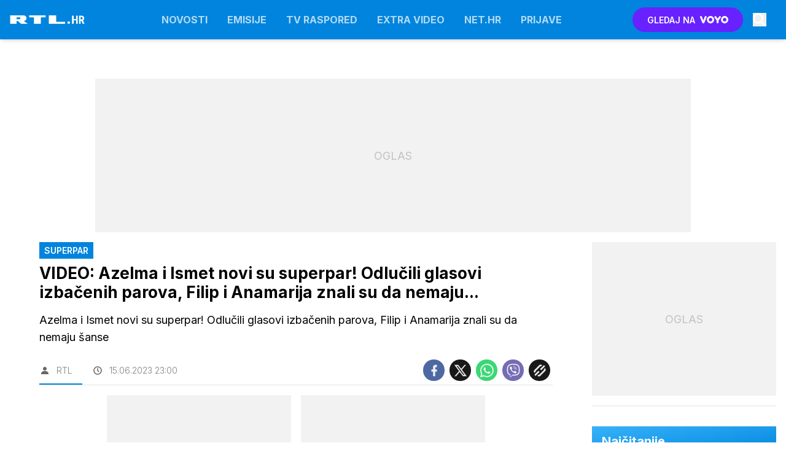

--- FILE ---
content_type: text/html; charset=UTF-8
request_url: https://www.rtl.hr/show/superpar/video/azelma-i-ismet-novi-su-superpar-odlucili-glasovi-izbacenih-parova-filip-i-anamarija-znali-su-da-nemaju-sanse-2f44179a-0abd-11ee-b47b-9af371d39ce2
body_size: 18912
content:
<!doctype html><html lang=hr-HR><meta charset=UTF-8><meta name=viewport content="width=device-width,initial-scale=1"><meta http-equiv=X-UA-Compatible content="ie=edge"><title>VIDEO: Azelma i Ismet novi su superpar! Odlučili glasovi izbačenih parova, Filip i Anamarija znali su da nemaju... | RTL</title><meta name=description content="Azelma i Ismet novi su superpar! Odlučili glasovi izbačenih parova, Filip i Anamarija znali su da nemaju šanse"><script type=application/ld+json>{"@context":"https://schema.org","@type":"BreadcrumbList","itemListElement":[{"@type":"ListItem","position":1,"item":{"@type":"WebPage","name":"Naslovnica","@id":"https:\/\/www.rtl.hr\/"}},{"@type":"ListItem","position":2,"item":{"@type":"WebPage","name":"Emisije","@id":"https:\/\/www.rtl.hr\/emisije\/"}},{"@type":"ListItem","position":3,"item":{"@type":"WebPage","name":"Superpar","@id":"https:\/\/www.rtl.hr\/tv-emisije\/superpar\/"}},{"@type":"ListItem","position":4,"item":{"@type":"WebPage","name":"VIDEO: Azelma i Ismet novi su superpar! Odlučili glasovi izbačenih parova, Filip i Anamarija znali su da nemaju...","@id":"https:\/\/www.rtl.hr\/show\/superpar\/video\/azelma-i-ismet-novi-su-superpar-odlucili-glasovi-izbacenih-parova-filip-i-anamarija-znali-su-da-nemaju-sanse-2f44179a-0abd-11ee-b47b-9af371d39ce2"}}]}</script><script type=application/ld+json>{"@context":"https://schema.org","@type":"WebPage","name":"VIDEO: Azelma i Ismet novi su superpar! Odlučili glasovi izbačenih parova, Filip i Anamarija znali su da nemaju... | RTL","description":"Azelma i Ismet novi su superpar! Odlučili glasovi izbačenih parova, Filip i Anamarija znali su da nemaju šanse","url":"https:\/\/www.rtl.hr\/show\/superpar\/video\/azelma-i-ismet-novi-su-superpar-odlucili-glasovi-izbacenih-parova-filip-i-anamarija-znali-su-da-nemaju-sanse-2f44179a-0abd-11ee-b47b-9af371d39ce2"}</script><script type=application/ld+json>{"@context":"https://schema.org","@type":"NewsArticle","headline":"VIDEO: Azelma i Ismet novi su superpar! Odlučili glasovi izbačenih parova, Filip i Anamarija znali su da nemaju...","datePublished":"2023-06-15T23:00:02\u002b02:00","dateModified":"2023-07-25T09:39:47\u002b02:00","image":[{"@type":"ImageObject","url":"https:\/\/images.rtl.hr\/media\/images\/original\/Jun2023\/cro-2d4e97ec-0aba-11ee-8cd8-0ee8f36581c7_861586.jpeg?v=a8a7\u0026fop=fp:0.50:0.50","width":1920,"height":1080}],"author":[{"@type":"Person","name":"RTL"}],"articleBody":"","url":"https:\/\/www.rtl.hr\/show\/superpar\/video\/azelma-i-ismet-novi-su-superpar-odlucili-glasovi-izbacenih-parova-filip-i-anamarija-znali-su-da-nemaju-sanse-2f44179a-0abd-11ee-b47b-9af371d39ce2","mainEntityOfPage":{"@type":"WebPage","@id":"https:\/\/www.rtl.hr"},"articleSection":"Superpar","video":[{"@type":"VideoObject","name":"Azelma i Ismet novi su superpar! Odlučili glasovi izbačenih parova, Filip i Anamarija znali su da nemaju...","description":"Azelma i Ismet novi su superpar! Odlučili glasovi izbačenih parova, Filip i Anamarija znali su da nemaju šanse","thumbnailUrl":"https:\/\/images.rtl.hr\/media\/images\/original\/Jun2023\/cro-2d4e97ec-0aba-11ee-8cd8-0ee8f36581c7_861586.jpeg?v=a8a7\u0026fop=fp:0.50:0.50","uploadDate":"2023-06-15T23:00:02\u002b02:00","duration":"T5M31S","url":"https:\/\/www.rtl.hr\/azelma-i-ismet-novi-su-superpar-odlucili-glasovi-izbacenih-parova-filip-i-anamarija-znali-su-da-nemaju_861587.html"}],"publisher":{"@type":"Organization","name":"RTL.hr","logo":{"@type":"ImageObject","url":"https://assets.rtl-api.com/logos/rtl.svg"}}}</script><meta name=referrer content="always"><link rel=icon type=image/x-icon href=/assets/favicons/favicon.ico><link rel=apple-touch-icon sizes=180x180 href=/assets/favicons/apple-touch-icon.png><link rel=icon type=image/png href=/assets/favicons/favicon-16x16.png sizes=16x16><link rel=icon type=image/png href=/assets/favicons/favicon-32x32.png sizes=32x32><link rel=manifest href=/assets/manifest.json><meta name=theme-color content="#ffffff"><link rel=alternate type=application/rss+xml title="rtl.hr RSS" href=https://www.rtl.hr/rss><link href="https://fonts.googleapis.com/css2?family=Inter:wght@300;400;600;700;800;900&amp;display=swap" rel=stylesheet media=all><meta name=onl:env content="prod"><meta name=onl:categoryId content="0"><meta name=onl:articleId content="154328"><meta name=onl:sectionId content="31213"><meta name=onl:videoId content="0"><meta name=onl:siteId content="30012"><meta name=onl:generatedAt content="18.01.2026 21:44"><meta name=onl:generatedIn content="109ms"><link rel=canonical href=https://www.rtl.hr/show/superpar/video/azelma-i-ismet-novi-su-superpar-odlucili-glasovi-izbacenih-parova-filip-i-anamarija-znali-su-da-nemaju-sanse-2f44179a-0abd-11ee-b47b-9af371d39ce2><link rel=preconnect href=//gql.rtl.hr><link rel=preconnect href=//ads.rtl.hr><link rel=preconnect href=//images.rtl.hr><link rel=preconnect href=//script.dotmetrics.net><link rel=dns-prefetch href=https://www.googletagmanager.com/><meta property="fb:app_id" content="185556678171670"><meta name=twitter:site content="https://twitter.com/RTLDanas"><meta name=twitter:card content="summary"><meta name=twitter:title content="VIDEO: Azelma i Ismet novi su superpar! Odlučili glasovi izbačenih parova, Filip i Anamarija znali su da nemaju... | RTL"><meta name=twitter:description content="Azelma i Ismet novi su superpar! Odlučili glasovi izbačenih parova, Filip i Anamarija znali su da nemaju šanse"><meta name=twitter:image content="https://images.rtl.hr/media/images/1024x576/Jun2023/cro-2d4e97ec-0aba-11ee-8cd8-0ee8f36581c7_861586.jpeg?v=a8a7&amp;fop=fp:0.50:0.50"><meta property="og:type" content="website"><meta property="og:title" content="VIDEO: Azelma i Ismet novi su superpar! Odlučili glasovi izbačenih parova, Filip i Anamarija znali su da nemaju... | RTL"><meta property="og:description" content="Azelma i Ismet novi su superpar! Odlučili glasovi izbačenih parova, Filip i Anamarija znali su da nemaju šanse"><meta property="og:image" content="https://images.rtl.hr/media/images/1024x576/Jun2023/cro-2d4e97ec-0aba-11ee-8cd8-0ee8f36581c7_861586.jpeg?v=a8a7&amp;fop=fp:0.50:0.50"><meta property="og:url" content="https://www.rtl.hr/show/superpar/video/azelma-i-ismet-novi-su-superpar-odlucili-glasovi-izbacenih-parova-filip-i-anamarija-znali-su-da-nemaju-sanse-2f44179a-0abd-11ee-b47b-9af371d39ce2"><link rel=stylesheet href='/assets/build/main-G43A3PW7.css?v=f9c6bdcc?v=2'><style>.hide-at-start,.comment-reply-form{display:none}.if-desktop{display:block}.if-mobile{display:none}.if-cookies-third,.if-cookies-no-third,.if-cookies-important,.if-cookies-no-important,.cookies,.cookies-settings{display:none}@media only screen and (max-width:1199px){.if-desktop{display:none}.if-mobile{display:block}#banner_A,#banner_M,#banner_M2{display:none}}@media only screen and (min-width:1199px){#banner_M_mobile,#banner_M2_mobile{display:none}}</style><script>window.config={env:"prod",site:"rtl.hr",version:"291",graphQL:"https://gqlc.rtl.hr/v2",loginUrl:"https://prijava.rtl.hr",websocketUrl:"wss://ws.rtl-api.com",adserverUrl:"",eventsUrl:"https://go-usertrack-importer.pub.rtl-api.com",siteId:parseInt("30012",10),adblockerVideoId:parseInt("872290",10),sectionId:parseInt("31213",10),articleId:parseInt("154328",10),categories:"news",showAds:!0,affiliates:{desktop:parseInt("0",10),mobile:parseInt("0",10)},colorScheme:window.matchMedia&&window.matchMedia("(prefers-color-scheme: dark)").matches?"dark":"light",country:"hr",ads:{prerollUrl:"https://pubads.g.doubleclick.net/gampad/ads?iu=/21783803/rtl_video&description_url=http%3A%2F%2Frtl.hr&tfcd=0&npa=0&sz=176x144%7C320x180%7C400x300%7C480x270%7C640x360%7C660x350%7C720x406%7C854x480%7C960x540%7C1024x576%7C1280x720%7C1440x1080%7C1920x1080%7C1920x1280&gdfp_req=1&unviewed_position_start=1&output=vast&env=vp&impl=s&correlator=",postrollUrl:"https://pubads.g.doubleclick.net/gampad/ads?iu=/21783803/rtl_video&description_url=http%3A%2F%2Frtl.hr&tfcd=0&npa=0&sz=176x144%7C320x180%7C400x300%7C480x270%7C640x360%7C660x350%7C720x406%7C854x480%7C960x540%7C1024x576%7C1280x720%7C1440x1080%7C1920x1080%7C1920x1280&gdfp_req=1&unviewed_position_start=1&output=vast&env=vp&impl=s&correlator=",mobilePrerollUrl:"https://pubads.g.doubleclick.net/gampad/ads?iu=/21783803/rtl_video&description_url=http%3A%2F%2Frtl.hr&tfcd=0&npa=0&sz=176x144%7C320x180%7C400x300%7C480x270%7C640x360%7C660x350%7C720x406%7C854x480%7C960x540%7C1024x576%7C1280x720%7C1440x1080%7C1920x1080%7C1920x1280&gdfp_req=1&unviewed_position_start=1&output=vast&env=vp&impl=s&correlator=",mobilePostrollUrl:"https://pubads.g.doubleclick.net/gampad/ads?iu=/21783803/rtl_video&description_url=http%3A%2F%2Frtl.hr&tfcd=0&npa=0&sz=176x144%7C320x180%7C400x300%7C480x270%7C640x360%7C660x350%7C720x406%7C854x480%7C960x540%7C1024x576%7C1280x720%7C1440x1080%7C1920x1080%7C1920x1280&gdfp_req=1&unviewed_position_start=1&output=vast&env=vp&impl=s&correlator="}};var player=null;document.querySelector("html").classList.remove("light","dark"),document.querySelector("html").classList.add(localStorage.getItem("color_scheme")?localStorage.getItem("color_scheme"):window.config.colorScheme)</script><script>window.gdprAppliesGlobally=!1,function(){function e(t){if(!window.frames[t])if(document.body&&document.body.firstChild){var s=document.body,n=document.createElement("iframe");n.style.display="none",n.name=t,n.title=t,s.insertBefore(n,s.firstChild)}else setTimeout(function(){e(t)},5)}function t(e,t,n,s,o){function i(e,n,s,i){if(typeof s!="function")return;window[t]||(window[t]=[]);var a=!1;o&&(a=o(e,i,s)),a||window[t].push({command:e,version:n,callback:s,parameter:i})}i.stub=!0,i.stubVersion=2;function a(t){if(!window[e]||window[e].stub!==!0)return;if(!t.data)return;var o,i,a=typeof t.data=="string";try{i=a?JSON.parse(t.data):t.data}catch{return}i[n]&&(o=i[n],window[e](o.command,o.version,function(e,n){var i={};i[s]={returnValue:e,success:n,callId:o.callId},t.source.postMessage(a?JSON.stringify(i):i,"*")},o.parameter))}typeof window[e]!="function"&&(window[e]=i,window.addEventListener?window.addEventListener("message",a,!1):window.attachEvent("onmessage",a))}t("__tcfapi","__tcfapiBuffer","__tcfapiCall","__tcfapiReturn"),e("__tcfapiLocator"),function(e,t){var n,s,o,i,a,c,l,d,r=document.createElement("link");r.rel="preconnect",r.as="script",i=document.createElement("link"),i.rel="dns-prefetch",i.as="script",a=document.createElement("link"),a.rel="preload",a.as="script",s=document.createElement("script"),s.id="spcloader",s.type="text/javascript",s.async=!0,s.charset="utf-8",o="https://sdk.privacy-center.org/"+e+"/loader.js?target_type=notice&target="+t,window.didomiConfig&&window.didomiConfig.user&&(c=window.didomiConfig.user,l=c.country,d=c.region,l&&(o=o+"&country="+l,d&&(o=o+"&region="+d))),r.href="https://sdk.privacy-center.org/",i.href="https://sdk.privacy-center.org/",a.href=o,s.src=o,n=document.getElementsByTagName("script")[0],n.parentNode.insertBefore(r,n),n.parentNode.insertBefore(i,n),n.parentNode.insertBefore(a,n),n.parentNode.insertBefore(s,n)}("c15af460-4782-467a-8d5b-88619667de76","ByYdid8n")}(),window.didomiEventListeners=window.didomiEventListeners||[],window.didomiOnReady=window.didomiOnReady||[],window.didomiOnReady.push(function(e){e.on("consent.changed",()=>{window.location.reload()})})</script><body class="user-unknown section-31213 voyocategory-0"><div id=div-gpt-ad-1720005693388-0 style=display:none></div><div id=div-gpt-ad-1720005873157-0 style=display:none></div><header class="fixed flex flex-col flex-nowrap top-0 left-0 right-0 z-600 mb-16 shadow-md bg-white"><div class="menu bg-primary h-56 lg:h-64"><div class="container px-0 md:px-16 h-full relative flex flex-row justify-between text-white"><div class="menu__logo w-full flex-auto flex flex-row flex-grow-0 flex-shrink justify-between relative z-20 transform opacity-100 translate-y-0 transition" style="flex:0 1 148px"><a href=/ class="menu__logo-link mx-16 lg:mx-0 h-full w-122 inline-flex items-center"><h1>RTL.hr</h1></a></div><div class="flex lg:hidden border border-white/50 my-8 px-16 py-8 ml-auto rounded-full" onclick='return app.html.toggleClass("body","sidenav-open"),!1'><div class="flex lg:hidden items-center justify-center text-26 text-white default-transition"><div class="menu__hamburger w-18 h-12 relative cursor-pointer"><div class="absolute top-1/2 -mt-1 w-full h-2 bg-white transition transform -translate-y-5"></div><div class="absolute top-1/2 -mt-1 w-1/2 h-2 bg-white transition transform"></div><div class="absolute top-1/2 -mt-1 w-2/3 h-2 bg-white transition transform translate-y-5"></div></div></div><span class="w-auto flex justify-center items-center pl-8 empty:hidden leading-none"></span></div><div class="menu__items fixed lg:relative w-full lg:w-auto h-full lg:top-0 bg-gray-900 lg:bg-transparent overflow-y-auto lg:overflow-y-visible z-10 top-150p -bottom-150p left-0 lg:-left-0 flex flex-col lg:flex-row lg:justify-center opacity-100 transition-all overflow-scroll md:overflow-auto pb-100 md:pb-0"><a class="flex flex-row justify-between lg:flex-grow flex-shrink-0 items-center text-white/70 hover:text-white/90 text-16 font-bold whitespace-nowrap uppercase px-16 py-12 lg:py-0 border-b border-white/10 lg:border-none header-items:first-child:hidden" href=/novosti target=_self>Novosti</a><div class="bg-black/30 default-transition flex md:hidden flex-col flex-nowrap"><a href=/novosti/serije class="px-32 py-8 text-white/80 border-b border-white/10 last:border-transparent bg-white/10">Serije</a>
<a href=/novosti/filmovi class="px-32 py-8 text-white/80 border-b border-white/10 last:border-transparent bg-white/10">Filmovi</a>
<a href=/novosti/emisije class="px-32 py-8 text-white/80 border-b border-white/10 last:border-transparent bg-white/10">Emisije</a>
<a href=/novosti/voyo class="px-32 py-8 text-white/80 border-b border-white/10 last:border-transparent bg-white/10">Voyo</a></div><a class="flex flex-row justify-between lg:flex-grow flex-shrink-0 items-center text-white/70 hover:text-white/90 text-16 font-bold whitespace-nowrap uppercase px-16 py-12 lg:py-0 border-b border-white/10 lg:border-none header-items:first-child:hidden" href=/emisije target=_self>Emisije</a><div class="bg-black/30 default-transition flex md:hidden flex-col flex-nowrap"><a href=/tv-emisije/vrijeme-je-za-rukomet class="px-32 py-8 text-white/80 border-b border-white/10 last:border-transparent bg-white/10">Vrijeme je za rukomet</a>
<a href=/tv-emisije/gospodin-savrseni class="px-32 py-8 text-white/80 border-b border-white/10 last:border-transparent bg-white/10">Gospodin Savršeni</a>
<a href=/tv-emisije/divlje-pcele class="px-32 py-8 text-white/80 border-b border-white/10 last:border-transparent bg-white/10">Divlje pčele</a>
<a href=/tv-emisije/ljubav-je-na-selu class="px-32 py-8 text-white/80 border-b border-white/10 last:border-transparent bg-white/10">Ljubav je na selu</a>
<a href=/tv-emisije/vecera-za-5 class="px-32 py-8 text-white/80 border-b border-white/10 last:border-transparent bg-white/10">Večera za 5</a></div><a class="flex flex-row justify-between lg:flex-grow flex-shrink-0 items-center text-white/70 hover:text-white/90 text-16 font-bold whitespace-nowrap uppercase px-16 py-12 lg:py-0 border-b border-white/10 lg:border-none header-items:first-child:hidden" href=/tv-raspored target=_self>TV raspored
</a><a class="flex flex-row justify-between lg:flex-grow flex-shrink-0 items-center text-white/70 hover:text-white/90 text-16 font-bold whitespace-nowrap uppercase px-16 py-12 lg:py-0 border-b border-white/10 lg:border-none header-items:first-child:hidden" href=/extra-video target=_self>Extra video</a><div class="bg-black/30 default-transition flex md:hidden flex-col flex-nowrap"><a href=/tv-emisije/vrijeme-je-za-rukomet class="px-32 py-8 text-white/80 border-b border-white/10 last:border-transparent bg-white/10">Vrijeme je za rukomet</a>
<a href=/tv-emisije/gospodin-savrseni class="px-32 py-8 text-white/80 border-b border-white/10 last:border-transparent bg-white/10">Gospodin Savršeni</a>
<a href=/tv-emisije/divlje-pcele class="px-32 py-8 text-white/80 border-b border-white/10 last:border-transparent bg-white/10">Divlje pčele</a>
<a href="/extra-video?s=31212" class="px-32 py-8 text-white/80 border-b border-white/10 last:border-transparent bg-white/10">Ljubav je na selu</a>
<a href=/tv-emisije/vecera-za-5 class="px-32 py-8 text-white/80 border-b border-white/10 last:border-transparent bg-white/10">Večera za 5</a></div><a class="flex flex-row justify-between lg:flex-grow flex-shrink-0 items-center text-white/70 hover:text-white/90 text-16 font-bold whitespace-nowrap uppercase px-16 py-12 lg:py-0 border-b border-white/10 lg:border-none header-items:first-child:hidden" href=https://net.hr target=_blank>Net.HR
</a><a class="flex flex-row justify-between lg:flex-grow flex-shrink-0 items-center text-white/70 hover:text-white/90 text-16 font-bold whitespace-nowrap uppercase px-16 py-12 lg:py-0 border-b border-white/10 lg:border-none header-items:first-child:hidden" href=/prijave target=_self>Prijave
</a><a href=https://voyo.rtl.hr/ target=_blank class="md:hidden button button-voyo button-sm md:button-xl mx-16 mt-16" aria-label=Voyo.hr>GLEDAJ NA <img alt=Voyo.hr class="h-14 ml-6" src=https://assets.rtl-api.com/voyo/logos/voyo-white.svg alt=Voyo.hr></a></div><div class="menu__features flex flex-grow-0 flex-shrink flex-row items-center justify-end cursor-pointer transform opacity-100 translate-y-0 transition"><a href=https://voyo.rtl.hr/ target=_blank class="h-40 w-180 items-center justify-center rounded-full bg-voyo hover:bg-voyo-600 text-white hidden md:flex ml-16 text-14 font-semibold" aria-label=Voyo.hr>GLEDAJ NA <img class="h-12 ml-8" src=https://assets.rtl-api.com/voyo/logos/voyo-white.svg alt=Voyo.hr></a><div class="p-16 text-white/80 hover:text-white flex items-center justify-center transition-300"><button aria-label=Search id=searchBtn onclick='app.html.addClass("body","search-opened"),app.html.setFocus("#menu_search_modal input")'>
<svg class="icon" width="22" height="22" width="32" height="32" viewBox="0 0 32 32" fill="none" xmlns="http://www.w3.org/2000/svg"> <path d="M30.5784 27.666L24.5414 21.4354C24.269 21.1542 23.8996 20.9979 23.5121 20.9979H22.5251C24.1963 18.7919 25.1893 16.0172 25.1893 12.9987C25.1893 5.81818 19.552 0 12.5947 0C5.63733 0 0 5.81818 0 12.9987C0 20.1793 5.63733 25.9975 12.5947 25.9975C15.5193 25.9975 18.2078 24.9726 20.3452 23.2477V24.2664C20.3452 24.6663 20.4966 25.0476 20.7691 25.3288L26.8061 31.5594C27.3752 32.1469 28.2956 32.1469 28.8588 31.5594L30.5724 29.7908C31.1415 29.2034 31.1415 28.2535 30.5784 27.666ZM12.5947 20.9979C8.31369 20.9979 4.8441 17.4233 4.8441 12.9987C4.8441 8.58041 8.30764 4.99951 12.5947 4.99951C16.8756 4.99951 20.3452 8.57416 20.3452 12.9987C20.3452 17.417 16.8817 20.9979 12.5947 20.9979Z" /> </svg></button></div></div><div id=menu_search_modal class="menu-search-modal hide-at-start searchM"><div class="container h-100vh flex justify-center items-center searchM__wrapper"><div class="absolute right-0 top-0 w-54 h-54 flex justify-center items-center cursor-pointer" onclick='app.html.removeClass("body","search-opened")'><svg class="icon text-white" width="24" height="24" id="Layer_1" data-name="Layer 1" xmlns="http://www.w3.org/2000/svg" xmlns:xlink="http://www.w3.org/1999/xlink" viewBox="0 0 24 24" aria-hidden="true"><title>cross</title><path d="M21.456 5.414l-2.829-2.828-6.585 6.586-6.586-6.586-2.829 2.828 6.586 6.586-6.586 6.586 2.829 2.828 6.586-6.586 6.585 6.586 2.829-2.828-6.586-6.586z"></path></svg></div><div class="relative w-full mx-16"><form action=/trazi class="group gtext-black/90 rounded-lg overflow-hidden"><button class="absolute right-6 top-1/2 transform -translate-y-1/2 w-46 h-46 flex justify-center items-center bg-primary hover:bg-primary-500 hover:shadow-md text-white rounded-xl transition-300">
<svg class="icon" width="24" height="24" width="32" height="32" viewBox="0 0 32 32" fill="none" xmlns="http://www.w3.org/2000/svg"> <path d="M30.5784 27.666L24.5414 21.4354C24.269 21.1542 23.8996 20.9979 23.5121 20.9979H22.5251C24.1963 18.7919 25.1893 16.0172 25.1893 12.9987C25.1893 5.81818 19.552 0 12.5947 0C5.63733 0 0 5.81818 0 12.9987C0 20.1793 5.63733 25.9975 12.5947 25.9975C15.5193 25.9975 18.2078 24.9726 20.3452 23.2477V24.2664C20.3452 24.6663 20.4966 25.0476 20.7691 25.3288L26.8061 31.5594C27.3752 32.1469 28.2956 32.1469 28.8588 31.5594L30.5724 29.7908C31.1415 29.2034 31.1415 28.2535 30.5784 27.666ZM12.5947 20.9979C8.31369 20.9979 4.8441 17.4233 4.8441 12.9987C4.8441 8.58041 8.30764 4.99951 12.5947 4.99951C16.8756 4.99951 20.3452 8.57416 20.3452 12.9987C20.3452 17.417 16.8817 20.9979 12.5947 20.9979Z" /> </svg>
</button>
<input type=search id=searchInputMenu name=q aria-label="Upiši traženi pojam" placeholder="Upiši traženi pojam" autofocus class="w-full px-18 py-18 text-black/90 text-16 outline-none bg-white/80 group-hover:bg-white shadow-lg hover:shadow-xl transition-300" spellcheck=false inputmode=search></form></div></div></div></div></div></header><main class="pt-100 lg:pt-112"><div class=banner><div class="lg:w-970 lg:h-auto relative hidden lg:flex items-center justify-center mt-16" style=min-height:250px;max-height:8e3px><div id=div-gpt-ad-1699015060665-0 style=min-width:728px;min-height:90px;display:none class="z-20 relative"></div><div class="flex items-center justify-center w-full h-250 absolute z-10 top-0 left-0 text-black/20 bg-black/5 text-18 overflow-hidden">OGLAS</div></div></div><div><div class="banner lg:hidden lg:h-0"><div class="w-300 lg:w-0 h-auto lg:h-0 relative flex items-center justify-center mt-16 lg:mt-0"><div id=div-gpt-ad-1699535170562-0 style=min-width:300px;min-height:250px;display:none class="z-20 relative"></div></div></div></div><div class="container pt-16 bg-white lg:pr-0"><div class="flex wrap flex-col xl:flex-row border-b border-black/10 mb-16"><article class=main><div><div class="flex flex-col w-full"><div class="flex flex-col md:px-48"><div class="flex flex-row items-center gap-2"><div class="label label-primary mb-8 mr-2">Superpar</div></div><h1 class="text-20 md:text-26 font-bold text-black leading-normal mb-16">VIDEO: Azelma i Ismet novi su superpar! Odlučili glasovi izbačenih parova, Filip i Anamarija znali su da nemaju...</h1></div><div class="mb-16 md:px-48"><p class="text-18 leading-loose">Azelma i Ismet novi su superpar! Odlučili glasovi izbačenih parova, Filip i Anamarija znali su da nemaju šanse</div><div class="flex flex-col md:flex-row justify-between border-b border-black/10 py-6 mb-16 md:mx-48"><div class="flex flex-row justify-center"><div class="flex flex-row items-center relative pr-16"><div class="text-black/60 flex items-center justify-center mr-10"><svg class="icon" width="18" height="18" id="Layer_1" data-name="Layer 1" xmlns="http://www.w3.org/2000/svg" xmlns:xlink="http://www.w3.org/1999/xlink" viewBox="0 0 24 24" aria-hidden="true"><title>icon-user</title><path d="M12.002 12.006c2.206 0 4-1.795 4-4s-1.794-4-4-4c-2.206 0-4 1.795-4 4s1.795 4 4 4z"></path> <path class="path2" d="M12.002 13.006c-4.71 0-8 2.467-8 6v1h16v-1c0-3.533-3.289-6-8-6z"></path></svg></div><span class="text-14 text-black/50 font-light">RTL</span><div class="absolute left-0 -bottom-6 w-full h-2 bg-primary"></div></div><div class="flex flex-row items-center px-16"><div class="text-black/60 flex items-center justify-center mr-10"><svg class="icon" width="18" height="18" id="Layer_1" data-name="Layer 1" xmlns="http://www.w3.org/2000/svg" xmlns:xlink="http://www.w3.org/1999/xlink" viewBox="0 0 24 24" aria-hidden="true"><title>icon-clock</title><path d="M12,3c-5,0-9,4-9,9s4,9,9,9s9-4,9-9S17,3,12,3z M12,19c-3.9,0-7-3.1-7-7s3.1-7,7-7s7,3.1,7,7S15.9,19,12,19z" /> <path d="M13,7h-2v5c0,0.3,0.1,0.5,0.3,0.7l3,3l1.4-1.4L13,11.6V7z" /></svg></div><span class="text-14 text-black/50 font-light">15.06.2023 23:00</span></div></div><div class="flex flex-row items-center justify-center md:justify-start p-16 md:p-0"><a href="https://www.facebook.com/dialog/feed?app_id=185556678171670&link=https%3a%2f%2frtl.hr%2fshow%2fsuperpar%2fvideo%2fazelma-i-ismet-novi-su-superpar-odlucili-glasovi-izbacenih-parova-filip-i-anamarija-znali-su-da-nemaju-sanse-2f44179a-0abd-11ee-b47b-9af371d39ce2&picture=https%3a%2f%2fimages.rtl.hr%2fmedia%2fimages%2f1024x576%2fJun2023%2fcro-2d4e97ec-0aba-11ee-8cd8-0ee8f36581c7_861586.jpeg%3fv%3da8a7%26fop%3dfp%3a0.50%3a0.50&name=VIDEO%3a%20Azelma%20i%20Ismet%20novi%20su%20superpar%21%20Odlu%c4%8dili%20glasovi%20izba%c4%8denih%20parova%2c%20Filip%20i%20Anamarija%20znali%20su%20da%20nemaju...&caption=RTL.hr&description=Azelma%20i%20Ismet%20novi%20su%20superpar%21%20Odlu%c4%8dili%20glasovi%20izba%c4%8denih%20parova%2c%20Filip%20i%20Anamarija%20znali%20su%20da%20nemaju%20%c5%a1anse&redirect_uri=https%3a%2f%2frtl.hr%2fshow%2fsuperpar%2fvideo%2fazelma-i-ismet-novi-su-superpar-odlucili-glasovi-izbacenih-parova-filip-i-anamarija-znali-su-da-nemaju-sanse-2f44179a-0abd-11ee-b47b-9af371d39ce2&display=popup" target=_blank class="w-35 h-35 bg-brands-facebook mx-4 block rounded-full flex items-center justify-center text-white/90 hover:text-white opacity-90 hover:opacity-100 hover:shadow-md cursor-pointer"><svg class="icon" width="22" height="22" id="Layer_1" data-name="Layer 1" xmlns="http://www.w3.org/2000/svg" xmlns:xlink="http://www.w3.org/1999/xlink" viewBox="0 0 24 24" aria-hidden="true"><path d="M17 2v0 0 4h-2c-0.69 0-1 0.81-1 1.5v2.5h3v4h-3v8h-4v-8h-3v-4h3v-4c0-2.209 1.791-4 4-4v0h3z"></path></svg>
</a><a href="https://twitter.com/intent/tweet?text=VIDEO%3a%20Azelma%20i%20Ismet%20novi%20su%20superpar%21%20Odlu%c4%8dili%20glasovi%20izba%c4%8denih%20parova%2c%20Filip%20i%20Anamarija%20znali%20su%20da%20nemaju...%20https%3a%2f%2frtl.hr%2fshow%2fsuperpar%2fvideo%2fazelma-i-ismet-novi-su-superpar-odlucili-glasovi-izbacenih-parova-filip-i-anamarija-znali-su-da-nemaju-sanse-2f44179a-0abd-11ee-b47b-9af371d39ce2" target=_blank class="w-35 h-35 bg-black mx-4 block rounded-full flex items-center justify-center text-white/90 hover:text-white opacity-90 hover:opacity-100 hover:shadow-md cursor-pointer"><svg class="icon" width="22" height="22" stroke="currentColor" fill="currentColor" stroke-width="0" viewBox="0 0 24 24" height="1em" width="1em" xmlns="http://www.w3.org/2000/svg"><path d="M8 2H1L9.26086 13.0145L1.44995 21.9999H4.09998L10.4883 14.651L16 22H23L14.3917 10.5223L21.8001 2H19.1501L13.1643 8.88578L8 2ZM17 20L5 4H7L19 20H17Z"></path></svg>
</a><a href="whatsapp://send?text=VIDEO%3a%20Azelma%20i%20Ismet%20novi%20su%20superpar%21%20Odlu%c4%8dili%20glasovi%20izba%c4%8denih%20parova%2c%20Filip%20i%20Anamarija%20znali%20su%20da%20nemaju...%20https%3a%2f%2frtl.hr%2fshow%2fsuperpar%2fvideo%2fazelma-i-ismet-novi-su-superpar-odlucili-glasovi-izbacenih-parova-filip-i-anamarija-znali-su-da-nemaju-sanse-2f44179a-0abd-11ee-b47b-9af371d39ce2" target=_blank class="w-35 h-35 bg-brands-whatsapp mx-4 block rounded-full flex items-center justify-center text-white/90 hover:text-white opacity-90 hover:opacity-100 hover:shadow-md cursor-pointer"><svg class="icon" width="22" height="22" stroke="currentColor" fill="currentColor" stroke-width="0" viewBox="0 0 16 16" height="1em" width="1em" xmlns="http://www.w3.org/2000/svg"><path d="M13.601 2.326A7.854 7.854 0 0 0 7.994 0C3.627 0 .068 3.558.064 7.926c0 1.399.366 2.76 1.057 3.965L0 16l4.204-1.102a7.933 7.933 0 0 0 3.79.965h.004c4.368 0 7.926-3.558 7.93-7.93A7.898 7.898 0 0 0 13.6 2.326zM7.994 14.521a6.573 6.573 0 0 1-3.356-.92l-.24-.144-2.494.654.666-2.433-.156-.251a6.56 6.56 0 0 1-1.007-3.505c0-3.626 2.957-6.584 6.591-6.584a6.56 6.56 0 0 1 4.66 1.931 6.557 6.557 0 0 1 1.928 4.66c-.004 3.639-2.961 6.592-6.592 6.592zm3.615-4.934c-.197-.099-1.17-.578-1.353-.646-.182-.065-.315-.099-.445.099-.133.197-.513.646-.627.775-.114.133-.232.148-.43.05-.197-.1-.836-.308-1.592-.985-.59-.525-.985-1.175-1.103-1.372-.114-.198-.011-.304.088-.403.087-.088.197-.232.296-.346.1-.114.133-.198.198-.33.065-.134.034-.248-.015-.347-.05-.099-.445-1.076-.612-1.47-.16-.389-.323-.335-.445-.34-.114-.007-.247-.007-.38-.007a.729.729 0 0 0-.529.247c-.182.198-.691.677-.691 1.654 0 .977.71 1.916.81 2.049.098.133 1.394 2.132 3.383 2.992.47.205.84.326 1.129.418.475.152.904.129 1.246.08.38-.058 1.171-.48 1.338-.943.164-.464.164-.86.114-.943-.049-.084-.182-.133-.38-.232z"></path></svg>
</a><a href="viber://forward?text=VIDEO%3a%20Azelma%20i%20Ismet%20novi%20su%20superpar%21%20Odlu%c4%8dili%20glasovi%20izba%c4%8denih%20parova%2c%20Filip%20i%20Anamarija%20znali%20su%20da%20nemaju...%20https%3a%2f%2frtl.hr%2fshow%2fsuperpar%2fvideo%2fazelma-i-ismet-novi-su-superpar-odlucili-glasovi-izbacenih-parova-filip-i-anamarija-znali-su-da-nemaju-sanse-2f44179a-0abd-11ee-b47b-9af371d39ce2" target=_blank class="w-35 h-35 bg-brands-viber mx-4 block rounded-full flex items-center justify-center text-white/90 hover:text-white opacity-90 hover:opacity-100 hover:shadow-md cursor-pointer"><svg class="icon" width="22" height="22" stroke="currentColor" fill="currentColor" stroke-width="0" role="img" viewBox="0 0 24 24" height="1em" width="1em" xmlns="http://www.w3.org/2000/svg"><title></title><path d="M11.4 0C9.473.028 5.333.344 3.02 2.467 1.302 4.187.696 6.7.633 9.817.57 12.933.488 18.776 6.12 20.36h.003l-.004 2.416s-.037.977.61 1.177c.777.242 1.234-.5 1.98-1.302.407-.44.972-1.084 1.397-1.58 3.85.326 6.812-.416 7.15-.525.776-.252 5.176-.816 5.892-6.657.74-6.02-.36-9.83-2.34-11.546-.596-.55-3.006-2.3-8.375-2.323 0 0-.395-.025-1.037-.017zm.058 1.693c.545-.004.88.017.88.017 4.542.02 6.717 1.388 7.222 1.846 1.675 1.435 2.53 4.868 1.906 9.897v.002c-.604 4.878-4.174 5.184-4.832 5.395-.28.09-2.882.737-6.153.524 0 0-2.436 2.94-3.197 3.704-.12.12-.26.167-.352.144-.13-.033-.166-.188-.165-.414l.02-4.018c-4.762-1.32-4.485-6.292-4.43-8.895.054-2.604.543-4.738 1.996-6.173 1.96-1.773 5.474-2.018 7.11-2.03zm.38 2.602c-.167 0-.303.135-.304.302 0 .167.133.303.3.305 1.624.01 2.946.537 4.028 1.592 1.073 1.046 1.62 2.468 1.633 4.334.002.167.14.3.307.3.166-.002.3-.138.3-.304-.014-1.984-.618-3.596-1.816-4.764-1.19-1.16-2.692-1.753-4.447-1.765zm-3.96.695c-.19-.032-.4.005-.616.117l-.01.002c-.43.247-.816.562-1.146.932-.002.004-.006.004-.008.008-.267.323-.42.638-.46.948-.008.046-.01.093-.007.14 0 .136.022.27.065.4l.013.01c.135.48.473 1.276 1.205 2.604.42.768.903 1.5 1.446 2.186.27.344.56.673.87.984l.132.132c.31.308.64.6.984.87.686.543 1.418 1.027 2.186 1.447 1.328.733 2.126 1.07 2.604 1.206l.01.014c.13.042.265.064.402.063.046.002.092 0 .138-.008.31-.036.627-.19.948-.46.004 0 .003-.002.008-.005.37-.33.683-.72.93-1.148l.003-.01c.225-.432.15-.842-.18-1.12-.004 0-.698-.58-1.037-.83-.36-.255-.73-.492-1.113-.71-.51-.285-1.032-.106-1.248.174l-.447.564c-.23.283-.657.246-.657.246-3.12-.796-3.955-3.955-3.955-3.955s-.037-.426.248-.656l.563-.448c.277-.215.456-.737.17-1.248-.217-.383-.454-.756-.71-1.115-.25-.34-.826-1.033-.83-1.035-.137-.165-.31-.265-.502-.297zm4.49.88c-.158.002-.29.124-.3.282-.01.167.115.312.282.324 1.16.085 2.017.466 2.645 1.15.63.688.93 1.524.906 2.57-.002.168.13.306.3.31.166.003.305-.13.31-.297.025-1.175-.334-2.193-1.067-2.994-.74-.81-1.777-1.253-3.05-1.346h-.024zm.463 1.63c-.16.002-.29.127-.3.287-.008.167.12.31.288.32.523.028.875.175 1.113.422.24.245.388.62.416 1.164.01.167.15.295.318.287.167-.008.295-.15.287-.317-.03-.644-.215-1.178-.58-1.557-.367-.378-.893-.574-1.52-.607h-.018z"></path></svg>
</a><button onclick='app.gadgets.copyToClipboard(this,"https://rtl.hr/show/superpar/video/azelma-i-ismet-novi-su-superpar-odlucili-glasovi-izbacenih-parova-filip-i-anamarija-znali-su-da-nemaju-sanse-2f44179a-0abd-11ee-b47b-9af371d39ce2")' class="article-share-link w-35 h-35 bg-black mx-4 block rounded-full flex items-center justify-center text-white/90 hover:text-white opacity-90 hover:opacity-100 hover:shadow-md cursor-pointer" title=Url>
<svg class="icon icon-link" width="22" height="22" class="icon" id="Layer_1" data-name="Layer 1" xmlns="http://www.w3.org/2000/svg" xmlns:xlink="http://www.w3.org/1999/xlink" viewBox="0 0 24 24" aria-hidden="true"><g> <path d="M2.809,16.226l2.121-2.122l-0.353-0.352c-0.128-0.128-0.147-0.277-0.147-0.355 c0-0.077,0.019-0.226,0.147-0.353l8.486-8.486c0.127-0.127,0.276-0.146,0.353-0.146c0.078,0,0.227,0.019,0.354,0.147l0.353,0.353 l2.122-2.122L15.89,2.437c-1.322-1.323-3.628-1.322-4.95-0.001l-8.485,8.486c-0.661,0.66-1.025,1.54-1.025,2.475 c0,0.935,0.364,1.814,1.025,2.476L2.809,16.226z"></path> <path d="M21.193,7.74l-2.121,2.121l0.354,0.354c0.194,0.194,0.194,0.511,0,0.706l-8.485,8.485 c-0.127,0.128-0.276,0.147-0.354,0.147c-0.078,0-0.226-0.019-0.354-0.146l-0.354-0.354l-2.121,2.122l0.354,0.353 c0.661,0.661,1.54,1.025,2.475,1.025c0.935,0,1.814-0.364,2.475-1.025l8.486-8.485c1.364-1.366,1.364-3.585,0-4.949L21.193,7.74z "></path> </g> <g> <rect x="15.451" y="2.032" transform="matrix(0.707 0.7072 -0.7072 0.707 9.9396 -9.9269)" width="3" height="10.001"></rect> </g> <g> <rect x="5.551" y="11.932" transform="matrix(0.7071 0.7071 -0.7071 0.7071 14.0384 -0.0266)" width="3" height="10"></rect> </g></svg>
<svg class="icon icon-check" width="22" height="22" id="Layer_1" data-name="Layer 1" xmlns="http://www.w3.org/2000/svg" xmlns:xlink="http://www.w3.org/1999/xlink" viewBox="0 0 24 24" aria-hidden="true"><title>icon-check</title><polygon points="7.9,21.5 1,14.6 3.5,12.2 7.7,16.5 20.4,2.5 23,4.8 " /></svg></button></div></div></div><div class="flex justify-center items-center"><div class=mr-8><div class=banner><div class="lg:w-300 lg:h-auto relative hidden lg:flex items-center justify-center lg:mr-8" style=min-height:250px;max-height:8e3px><div id=div-gpt-ad-1699016510724-0 style=min-width:300px;min-height:250px;display:none class="z-20 relative"></div><div class="flex items-center justify-center w-full h-250 absolute z-10 top-0 left-0 text-black/20 bg-black/5 text-18 overflow-hidden">OGLAS</div></div></div></div><div><div class=banner><div class="lg:w-300 lg:h-auto relative hidden lg:flex items-center justify-center" style=min-height:250px;max-height:8e3px><div id=div-gpt-ad-1699016545551-0 style=min-width:300px;min-height:250px;display:none class="z-20 relative"></div><div class="flex items-center justify-center w-full h-250 absolute z-10 top-0 left-0 text-black/20 bg-black/5 text-18 overflow-hidden">OGLAS</div></div></div></div></div><div class="block md:hidden mb-16 md:mb-0"><div class="banner lg:hidden lg:h-0 lg:w-0 lg:overflow-hidden"><div class="lg:w-0 h-auto lg:h-0 relative flex items-center justify-center" style=min-height:250px;max-height:8e3px;min-width:300px;max-width:8e3px><div id=div-gpt-ad-1699535205796-0 style=min-width:300px;min-height:250px;display:none class="z-20 relative"></div><div class="flex items-center justify-center w-full h-250 absolute z-10 top-0 left-0 text-black/20 bg-black/5 text-18 overflow-hidden">OGLAS</div></div></div></div><div class=relative></div><div class="article__body pt-16 md:px-48"><div class="relative h-0-imp pb-video mb-32"><div class="absolute top-0 left-0 right-0 mb-32" inview='pip|{"tracking":"both","ifHidden":"pip pip-scrolled","ifVisible":"docked","selector":"#video_861587"}'><div id=video_861587 class="video-player block-imp h-0-imp pb-video bg-black mb-16"><div class="hidden pip-close" onclick=app.video.closePip()><svg class="icon" width="18" height="18" id="Layer_1" data-name="Layer 1" xmlns="http://www.w3.org/2000/svg" xmlns:xlink="http://www.w3.org/1999/xlink" viewBox="0 0 24 24" aria-hidden="true"><title>icon-close</title><path d="M21.456 5.414l-2.829-2.828-6.585 6.586-6.586-6.586-2.829 2.828 6.586 6.586-6.586 6.586 2.829 2.828 6.586-6.586 6.585 6.586 2.829-2.828-6.586-6.586z"></path></svg></div><video class="video-js vjs-default-skin bg-black" playsinline preload=none controls></video></div></div></div><script>document.addEventListener("started",e=>{app.observer.observe("#video_861587",{task:"playVideo",params:{video:{Id:861587,Title:"Azelma i Ismet novi su superpar! Odlučili glasovi izbačenih parova, Filip i Anamarija znali su da nemaju...",SiteId:0,Vtt:"https://images.rtl.hr/media/vtt/2023/06/15/cro-2f44179a-0abd-11ee-b47b-9af371d39ce2_861587/thumbs.vtt?v=2fe7",Preroll:!0,Postroll:!0,Subtype:"body-video",ObjectType:"video",Image:{Id:861586,Src:"https://images.rtl.hr/media/images/PLACEHOLDER/Jun2023/cro-2d4e97ec-0aba-11ee-8cd8-0ee8f36581c7_861586.jpeg?v=a8a7&fop=fp:0.50:0.50",Order:0,Link:"",Caption:"Azelma i Ismet, Superpar",Type:"",Source:"RTL",ShowCaption:!0,Height:1080,Width:1920,Meta:{Url:""}},PortraitImage:{Id:861586,Src:"https://images.rtl.hr/media/images/PLACEHOLDER/Jun2023/cro-2d4e97ec-0aba-11ee-8cd8-0ee8f36581c7_861586.jpeg?v=a8a7&fop=fp:0.50:0.50",Order:0,Link:"",Caption:"Azelma i Ismet, Superpar",Type:"",Source:"RTL",ShowCaption:!1,Height:1080,Width:1920,Meta:{Url:""}},TitleImage:{Id:0,Src:"",Order:0,Link:"",Caption:"",Type:"",Source:"",ShowCaption:!1,Height:0,Width:0,Meta:{Url:""}},DefaultWithoutLogo:{Id:0,Src:"",Order:0,Link:"",Caption:"",Type:"",Source:"",ShowCaption:!1,Height:0,Width:0,Meta:{Url:""}},PortraitWithoutLogo:{Id:0,Src:"",Order:0,Link:"",Caption:"",Type:"",Source:"",ShowCaption:!1,Height:0,Width:0,Meta:{Url:""}},Date:1686862802,Length:331,Mime:1,Section:{Id:0,SiteId:0,Title:"",WindowTitle:"",MetaDescription:"",MetaKeywords:"",Path:"",GridSectionId:0,VoyoCategoryId:0,GemiusCode:"",ParentId:0,RootSectionId:0},Description:"Azelma i Ismet novi su superpar! Odlučili glasovi izbačenih parova, Filip i Anamarija znali su da nemaju šanse",IsAVOD:!1,Url:"/azelma-i-ismet-novi-su-superpar-odlucili-glasovi-izbacenih-parova-filip-i-anamarija-znali-su-da-nemaju_861587.html",PlaybackUrl:"https://rtl.hr/sadrzaj/azelma-i-ismet-novi-su-superpar-odlucili-glasovi-izbacenih-parova-filip-i-anamarija-znali-su-da-nemaju_861587.html",ContentTags:[],InfoQuoteIcon:"",InfoQuoteText:"",DaysRemainingTxt:"Dostupno još samo danas",SustainabilityRating:0,HasSubtitles:0,IsDubbed:0,TeaserFileUrl:"",Meta:{Subtitle:"POBJEDNICI 4. SEZONE",Season:"",Episode:0,SeasonEpisodeShort:"",Trailer:{Id:0,Title:"",Image:{Id:0,Src:"",Order:0,Link:"",Caption:"",Type:"",Source:"",ShowCaption:!1,Height:0,Width:0,Meta:{Url:""}},Length:0,Subtype:""},CategoryId:0,AvodDescription:"",Genre:"",Actors:"",Voyokey:"",Tags:[{Name:"endCredits",Value:321}],ImdbRating:0,Year:0,OriginalTitle:"Azelma i Ismet novi su superpar! Odlučili glasovi izbačenih parova, Filip i Anamarija znali su da nemaju...",Country:"",Screenwriter:"",Director:"",RootCategoryId:0,PosterImage:{Id:861586,Src:"https://images.rtl.hr/media/images/PLACEHOLDER/Jun2023/cro-2d4e97ec-0aba-11ee-8cd8-0ee8f36581c7_861586.jpeg?v=a8a7&fop=fp:0.50:0.50",Order:0,Link:"",Caption:"Azelma i Ismet, Superpar",Type:"",Source:"RTL",ShowCaption:!1,Height:1080,Width:1920,Meta:{Url:""}},EpisodeTitleLong:"POBJEDNICI 4. SEZONE",Restriction:""},Subtitles:[],LiveStream:{Id:0,Title:"",Subtitle:"",Description:"",Url:"",Icon:"",IsNowOn:!1,TimeEndDescription:"",TimeStartDescription:"",DayDescription:"",Image:{Id:0,Src:"",Order:0,Link:"",Caption:"",Type:"",Source:"",ShowCaption:!1,Height:0,Width:0,Meta:{Url:""}},TitleImage:{Id:0,Src:"",Order:0,Link:"",Caption:"",Type:"",Source:"",ShowCaption:!1,Height:0,Width:0,Meta:{Url:""}},PortraitImage:{Id:0,Src:"",Order:0,Link:"",Caption:"",Type:"",Source:"",ShowCaption:!1,Height:0,Width:0,Meta:{Url:""}},PercentDone:0,MediaId:0,StartAt:0,EndAt:0,Trailer:{Id:0,Title:"",Image:{Id:0,Src:"",Order:0,Link:"",Caption:"",Type:"",Source:"",ShowCaption:!1,Height:0,Width:0,Meta:{Url:""}},Length:0,Subtype:""},Substreams:null,StartPlaybackAtPos:0,SavedToCacheAt:"0001-01-01T00:00:00Z"}},options:{autoplay:!0,mute:!0}}})})</script></div><div class="block md:hidden"><div class="banner mt-16"><div id=div-gpt-ad-1699535247777-0 style=min-width:300px;min-height:250px;display:none class="z-20 relative"></div></div></div><div class="flex flex-col md:flex-row items-center justify-between border-b border-black/10 py-6 md:mx-48"><div class="flex flex-row flex-wrap pt-16 md:pt-4 px-16 md:pl-0 md:pr-32 mb-8 md:mb-0"><a href=/tag/azelma%20i%20ismet class="block label label-primary py-2 mr-8 mb-8">azelma i ismet</a>
<a href=/tag/superpar class="block label label-primary py-2 mr-8 mb-8">superpar</a>
<a href=/tag/FINALE class="block label label-primary py-2 mr-8 mb-8">FINALE</a></div><div class="w-full md:w-auto flex flex-row flex-shrink-0 items-center justify-center md:justify-start p-16 md:p-0 border-t border-black/10 md:border-none"><a href="https://www.facebook.com/dialog/feed?app_id=185556678171670&link=https%3a%2f%2frtl.hr%2fshow%2fsuperpar%2fvideo%2fazelma-i-ismet-novi-su-superpar-odlucili-glasovi-izbacenih-parova-filip-i-anamarija-znali-su-da-nemaju-sanse-2f44179a-0abd-11ee-b47b-9af371d39ce2&picture=https%3a%2f%2fimages.rtl.hr%2fmedia%2fimages%2f1024x576%2fJun2023%2fcro-2d4e97ec-0aba-11ee-8cd8-0ee8f36581c7_861586.jpeg%3fv%3da8a7%26fop%3dfp%3a0.50%3a0.50&name=VIDEO%3a%20Azelma%20i%20Ismet%20novi%20su%20superpar%21%20Odlu%c4%8dili%20glasovi%20izba%c4%8denih%20parova%2c%20Filip%20i%20Anamarija%20znali%20su%20da%20nemaju...&caption=RTL.hr&description=Azelma%20i%20Ismet%20novi%20su%20superpar%21%20Odlu%c4%8dili%20glasovi%20izba%c4%8denih%20parova%2c%20Filip%20i%20Anamarija%20znali%20su%20da%20nemaju%20%c5%a1anse&redirect_uri=https%3a%2f%2frtl.hr%2fshow%2fsuperpar%2fvideo%2fazelma-i-ismet-novi-su-superpar-odlucili-glasovi-izbacenih-parova-filip-i-anamarija-znali-su-da-nemaju-sanse-2f44179a-0abd-11ee-b47b-9af371d39ce2&display=popup" target=_blank class="w-35 h-35 bg-brands-facebook mx-4 block rounded-full flex items-center justify-center text-white/90 hover:text-white opacity-90 hover:opacity-100 hover:shadow-md cursor-pointer"><svg class="icon" width="22" height="22" id="Layer_1" data-name="Layer 1" xmlns="http://www.w3.org/2000/svg" xmlns:xlink="http://www.w3.org/1999/xlink" viewBox="0 0 24 24" aria-hidden="true"><path d="M17 2v0 0 4h-2c-0.69 0-1 0.81-1 1.5v2.5h3v4h-3v8h-4v-8h-3v-4h3v-4c0-2.209 1.791-4 4-4v0h3z"></path></svg>
</a><a href="https://twitter.com/intent/tweet?text=VIDEO%3a%20Azelma%20i%20Ismet%20novi%20su%20superpar%21%20Odlu%c4%8dili%20glasovi%20izba%c4%8denih%20parova%2c%20Filip%20i%20Anamarija%20znali%20su%20da%20nemaju...%20https%3a%2f%2frtl.hr%2fshow%2fsuperpar%2fvideo%2fazelma-i-ismet-novi-su-superpar-odlucili-glasovi-izbacenih-parova-filip-i-anamarija-znali-su-da-nemaju-sanse-2f44179a-0abd-11ee-b47b-9af371d39ce2" target=_blank class="w-35 h-35 bg-black mx-4 block rounded-full flex items-center justify-center text-white/90 hover:text-white opacity-90 hover:opacity-100 hover:shadow-md cursor-pointer"><svg class="icon" width="22" height="22" stroke="currentColor" fill="currentColor" stroke-width="0" viewBox="0 0 24 24" height="1em" width="1em" xmlns="http://www.w3.org/2000/svg"><path d="M8 2H1L9.26086 13.0145L1.44995 21.9999H4.09998L10.4883 14.651L16 22H23L14.3917 10.5223L21.8001 2H19.1501L13.1643 8.88578L8 2ZM17 20L5 4H7L19 20H17Z"></path></svg>
</a><a href="whatsapp://send?text=VIDEO%3a%20Azelma%20i%20Ismet%20novi%20su%20superpar%21%20Odlu%c4%8dili%20glasovi%20izba%c4%8denih%20parova%2c%20Filip%20i%20Anamarija%20znali%20su%20da%20nemaju...%20https%3a%2f%2frtl.hr%2fshow%2fsuperpar%2fvideo%2fazelma-i-ismet-novi-su-superpar-odlucili-glasovi-izbacenih-parova-filip-i-anamarija-znali-su-da-nemaju-sanse-2f44179a-0abd-11ee-b47b-9af371d39ce2" target=_blank class="w-35 h-35 bg-brands-whatsapp mx-4 block rounded-full flex items-center justify-center text-white/90 hover:text-white opacity-90 hover:opacity-100 hover:shadow-md cursor-pointer"><svg class="icon" width="22" height="22" stroke="currentColor" fill="currentColor" stroke-width="0" viewBox="0 0 16 16" height="1em" width="1em" xmlns="http://www.w3.org/2000/svg"><path d="M13.601 2.326A7.854 7.854 0 0 0 7.994 0C3.627 0 .068 3.558.064 7.926c0 1.399.366 2.76 1.057 3.965L0 16l4.204-1.102a7.933 7.933 0 0 0 3.79.965h.004c4.368 0 7.926-3.558 7.93-7.93A7.898 7.898 0 0 0 13.6 2.326zM7.994 14.521a6.573 6.573 0 0 1-3.356-.92l-.24-.144-2.494.654.666-2.433-.156-.251a6.56 6.56 0 0 1-1.007-3.505c0-3.626 2.957-6.584 6.591-6.584a6.56 6.56 0 0 1 4.66 1.931 6.557 6.557 0 0 1 1.928 4.66c-.004 3.639-2.961 6.592-6.592 6.592zm3.615-4.934c-.197-.099-1.17-.578-1.353-.646-.182-.065-.315-.099-.445.099-.133.197-.513.646-.627.775-.114.133-.232.148-.43.05-.197-.1-.836-.308-1.592-.985-.59-.525-.985-1.175-1.103-1.372-.114-.198-.011-.304.088-.403.087-.088.197-.232.296-.346.1-.114.133-.198.198-.33.065-.134.034-.248-.015-.347-.05-.099-.445-1.076-.612-1.47-.16-.389-.323-.335-.445-.34-.114-.007-.247-.007-.38-.007a.729.729 0 0 0-.529.247c-.182.198-.691.677-.691 1.654 0 .977.71 1.916.81 2.049.098.133 1.394 2.132 3.383 2.992.47.205.84.326 1.129.418.475.152.904.129 1.246.08.38-.058 1.171-.48 1.338-.943.164-.464.164-.86.114-.943-.049-.084-.182-.133-.38-.232z"></path></svg>
</a><a href="viber://forward?text=VIDEO%3a%20Azelma%20i%20Ismet%20novi%20su%20superpar%21%20Odlu%c4%8dili%20glasovi%20izba%c4%8denih%20parova%2c%20Filip%20i%20Anamarija%20znali%20su%20da%20nemaju...%20https%3a%2f%2frtl.hr%2fshow%2fsuperpar%2fvideo%2fazelma-i-ismet-novi-su-superpar-odlucili-glasovi-izbacenih-parova-filip-i-anamarija-znali-su-da-nemaju-sanse-2f44179a-0abd-11ee-b47b-9af371d39ce2" target=_blank class="w-35 h-35 bg-brands-viber mx-4 block rounded-full flex items-center justify-center text-white/90 hover:text-white opacity-90 hover:opacity-100 hover:shadow-md cursor-pointer"><svg class="icon" width="22" height="22" stroke="currentColor" fill="currentColor" stroke-width="0" role="img" viewBox="0 0 24 24" height="1em" width="1em" xmlns="http://www.w3.org/2000/svg"><title></title><path d="M11.4 0C9.473.028 5.333.344 3.02 2.467 1.302 4.187.696 6.7.633 9.817.57 12.933.488 18.776 6.12 20.36h.003l-.004 2.416s-.037.977.61 1.177c.777.242 1.234-.5 1.98-1.302.407-.44.972-1.084 1.397-1.58 3.85.326 6.812-.416 7.15-.525.776-.252 5.176-.816 5.892-6.657.74-6.02-.36-9.83-2.34-11.546-.596-.55-3.006-2.3-8.375-2.323 0 0-.395-.025-1.037-.017zm.058 1.693c.545-.004.88.017.88.017 4.542.02 6.717 1.388 7.222 1.846 1.675 1.435 2.53 4.868 1.906 9.897v.002c-.604 4.878-4.174 5.184-4.832 5.395-.28.09-2.882.737-6.153.524 0 0-2.436 2.94-3.197 3.704-.12.12-.26.167-.352.144-.13-.033-.166-.188-.165-.414l.02-4.018c-4.762-1.32-4.485-6.292-4.43-8.895.054-2.604.543-4.738 1.996-6.173 1.96-1.773 5.474-2.018 7.11-2.03zm.38 2.602c-.167 0-.303.135-.304.302 0 .167.133.303.3.305 1.624.01 2.946.537 4.028 1.592 1.073 1.046 1.62 2.468 1.633 4.334.002.167.14.3.307.3.166-.002.3-.138.3-.304-.014-1.984-.618-3.596-1.816-4.764-1.19-1.16-2.692-1.753-4.447-1.765zm-3.96.695c-.19-.032-.4.005-.616.117l-.01.002c-.43.247-.816.562-1.146.932-.002.004-.006.004-.008.008-.267.323-.42.638-.46.948-.008.046-.01.093-.007.14 0 .136.022.27.065.4l.013.01c.135.48.473 1.276 1.205 2.604.42.768.903 1.5 1.446 2.186.27.344.56.673.87.984l.132.132c.31.308.64.6.984.87.686.543 1.418 1.027 2.186 1.447 1.328.733 2.126 1.07 2.604 1.206l.01.014c.13.042.265.064.402.063.046.002.092 0 .138-.008.31-.036.627-.19.948-.46.004 0 .003-.002.008-.005.37-.33.683-.72.93-1.148l.003-.01c.225-.432.15-.842-.18-1.12-.004 0-.698-.58-1.037-.83-.36-.255-.73-.492-1.113-.71-.51-.285-1.032-.106-1.248.174l-.447.564c-.23.283-.657.246-.657.246-3.12-.796-3.955-3.955-3.955-3.955s-.037-.426.248-.656l.563-.448c.277-.215.456-.737.17-1.248-.217-.383-.454-.756-.71-1.115-.25-.34-.826-1.033-.83-1.035-.137-.165-.31-.265-.502-.297zm4.49.88c-.158.002-.29.124-.3.282-.01.167.115.312.282.324 1.16.085 2.017.466 2.645 1.15.63.688.93 1.524.906 2.57-.002.168.13.306.3.31.166.003.305-.13.31-.297.025-1.175-.334-2.193-1.067-2.994-.74-.81-1.777-1.253-3.05-1.346h-.024zm.463 1.63c-.16.002-.29.127-.3.287-.008.167.12.31.288.32.523.028.875.175 1.113.422.24.245.388.62.416 1.164.01.167.15.295.318.287.167-.008.295-.15.287-.317-.03-.644-.215-1.178-.58-1.557-.367-.378-.893-.574-1.52-.607h-.018z"></path></svg>
</a><button onclick='app.gadgets.copyToClipboard(this,"https://rtl.hr/show/superpar/video/azelma-i-ismet-novi-su-superpar-odlucili-glasovi-izbacenih-parova-filip-i-anamarija-znali-su-da-nemaju-sanse-2f44179a-0abd-11ee-b47b-9af371d39ce2")' class="article-share-link w-35 h-35 bg-black mx-4 block rounded-full flex items-center justify-center text-white/90 hover:text-white opacity-90 hover:opacity-100 hover:shadow-md cursor-pointer" title=Url>
<svg class="icon icon-link" width="22" height="22" class="icon" id="Layer_1" data-name="Layer 1" xmlns="http://www.w3.org/2000/svg" xmlns:xlink="http://www.w3.org/1999/xlink" viewBox="0 0 24 24" aria-hidden="true"><g> <path d="M2.809,16.226l2.121-2.122l-0.353-0.352c-0.128-0.128-0.147-0.277-0.147-0.355 c0-0.077,0.019-0.226,0.147-0.353l8.486-8.486c0.127-0.127,0.276-0.146,0.353-0.146c0.078,0,0.227,0.019,0.354,0.147l0.353,0.353 l2.122-2.122L15.89,2.437c-1.322-1.323-3.628-1.322-4.95-0.001l-8.485,8.486c-0.661,0.66-1.025,1.54-1.025,2.475 c0,0.935,0.364,1.814,1.025,2.476L2.809,16.226z"></path> <path d="M21.193,7.74l-2.121,2.121l0.354,0.354c0.194,0.194,0.194,0.511,0,0.706l-8.485,8.485 c-0.127,0.128-0.276,0.147-0.354,0.147c-0.078,0-0.226-0.019-0.354-0.146l-0.354-0.354l-2.121,2.122l0.354,0.353 c0.661,0.661,1.54,1.025,2.475,1.025c0.935,0,1.814-0.364,2.475-1.025l8.486-8.485c1.364-1.366,1.364-3.585,0-4.949L21.193,7.74z "></path> </g> <g> <rect x="15.451" y="2.032" transform="matrix(0.707 0.7072 -0.7072 0.707 9.9396 -9.9269)" width="3" height="10.001"></rect> </g> <g> <rect x="5.551" y="11.932" transform="matrix(0.7071 0.7071 -0.7071 0.7071 14.0384 -0.0266)" width="3" height="10"></rect> </g></svg>
<svg class="icon icon-check" width="22" height="22" id="Layer_1" data-name="Layer 1" xmlns="http://www.w3.org/2000/svg" xmlns:xlink="http://www.w3.org/1999/xlink" viewBox="0 0 24 24" aria-hidden="true"><title>icon-check</title><polygon points="7.9,21.5 1,14.6 3.5,12.2 7.7,16.5 20.4,2.5 23,4.8 " /></svg></button></div></div><div class="my-16 mx-0 md:mx-48 flex flex-col md:flex-row"></div><div class="-mx-8 md:mx-40 mb-16"><div id=proad inview=loadProad|{}></div></div></div></article><aside class="sidebar md:max-w-300"><div class=sidebar__box><div class=banner><div class="lg:w-300 lg:h-auto relative hidden lg:flex items-center justify-center" style=min-height:250px;max-height:8e3px><div id=div-gpt-ad-1699016610742-0 style=min-width:300px;min-height:250px;display:none class="z-20 relative"></div><div class="flex items-center justify-center w-full h-250 absolute z-10 top-0 left-0 text-black/20 bg-black/5 text-18 overflow-hidden">OGLAS</div></div></div></div><div class=sidebar__box><div class="banner mt-16"><div id=div-gpt-ad-1700646187390-0 style=min-width:300px;min-height:250px;display:none class="z-20 relative"></div></div></div><div class=sidebar__box><div class="flex flex-col" data-upscore-zone=sidebar_most_viewed><div class="bg-gradient-to-br from-primary-400 to-primary-600 flex flex-row items-center"><span class="text-20 font-bold text-white px-16 py-9">Najčitanije</span></div><div class="article--most_viewed bg-white" style=counter-reset:counter><a href=/tv-emisije/divlje-pcele/zora-napusta-vrilo-a-jasmin-joj-otvara-novi-svijet-ovdje-ce-ti-se-plamen-ugasiti.html target=_self class="flex border-b border-black/10 pl-52 pr-16 py-12 border-t-0 transition-300 bg-black/5 hover:bg-black/10 last:border-0 most-viewed__link relative" data-upscore-url data-upscore-object-id=175113><div class="flex flex-col pr-8"><span class="uppercase text-12 text-black/70 mb-4">Divlje pčele</span><h2 class="w-auto leading-normal text-14 text-black/80 group-hover:text-black font-semibold" data-upscore-title>Zora napušta Vrilo, a Jasmin joj otvara novi svijet: 'Ovdje će ti se plamen ugasiti'</h2></div></a><a href=/tv-emisije/divlje-pcele/svi-gledaju-u-pogresnom-smjeru-detalji-koji-bi-mogli-promijeniti-cijelu-pricu-oko-obitelji-vukas.html target=_self class="flex border-b border-black/10 pl-52 pr-16 py-12 border-t-0 transition-300 bg-black/5 hover:bg-black/10 last:border-0 most-viewed__link relative" data-upscore-url data-upscore-object-id=175148><div class="flex flex-col pr-8"><span class="uppercase text-12 text-black/70 mb-4">Divlje pčele</span><h2 class="w-auto leading-normal text-14 text-black/80 group-hover:text-black font-semibold" data-upscore-title>Svi gledaju u pogrešnom smjeru? Detalji koji bi mogli promijeniti cijelu priču oko obitelji Vukas</h2></div></a><a href=/tv-emisije/divlje-pcele/vizazistica-sa-seta-divljih-pcela-otkriva-sto-se-dogada-prije-nego-kamere-krenu-jasna-pravila-interne-fore-i-jutra-koja-pocinju-u-zoru.html target=_self class="flex border-b border-black/10 pl-52 pr-16 py-12 border-t-0 transition-300 bg-black/5 hover:bg-black/10 last:border-0 most-viewed__link relative" data-upscore-url data-upscore-object-id=175144><div class="flex flex-col pr-8"><span class="uppercase text-12 text-black/70 mb-4">Divlje pčele</span><h2 class="w-auto leading-normal text-14 text-black/80 group-hover:text-black font-semibold" data-upscore-title>Vizažistica sa seta 'Divljih pčela' otkriva što se događa prije nego kamere krenu: jasna pravila, interne fore i jutra koja počinju u zoru</h2></div></a><a href=/tv-emisije/ljubav-je-na-selu/dora-iskreno-za-rtlhr-dejan-voli-otici-s-jedne-na-drugu-decko-ne-zna-ozbiljno.html target=_self class="flex border-b border-black/10 pl-52 pr-16 py-12 border-t-0 transition-300 bg-black/5 hover:bg-black/10 last:border-0 most-viewed__link relative" data-upscore-url data-upscore-object-id=175149><div class="flex flex-col pr-8"><span class="uppercase text-12 text-black/70 mb-4">Ljubav je na selu</span><h2 class="w-auto leading-normal text-14 text-black/80 group-hover:text-black font-semibold" data-upscore-title>Dora iskreno za RTL.hr: 'Dejan voli otići s jedne na drugu. Dečko ne zna za ozbiljno'</h2></div></a><a href=/tv-emisije/divlje-pcele/na-prvi-pogled-nemaju-nista-zajednicko-ali-zora-i-tereza-iz-divljih-pcela-dijele-istu-zelju.html target=_self class="flex border-b border-black/10 pl-52 pr-16 py-12 border-t-0 transition-300 bg-black/5 hover:bg-black/10 last:border-0 most-viewed__link relative" data-upscore-url data-upscore-object-id=175152><div class="flex flex-col pr-8"><span class="uppercase text-12 text-black/70 mb-4">Divlje pčele</span><h2 class="w-auto leading-normal text-14 text-black/80 group-hover:text-black font-semibold" data-upscore-title>Na prvi pogled nemaju ništa zajedničko, ali Zora i Tereza iz 'Divljih pčela' dijele istu želju</h2></div></a></div></div></div><div class=sidebar__box><div class=banner><div class="relative flex items-center justify-center"><div id=div-gpt-ad-1699016656216-0 style=min-width:300px;min-height:250px;display:none class="z-20 relative"></div></div></div></div><div class=sidebar__box><div class="banner mt-16"><div id=div-gpt-ad-1700646235912-0 style=min-width:300px;min-height:250px;display:none class="z-20 relative"></div></div></div><div class=sidebar__box><div class="h-48 bg-red-700 px-16 flex items-center justify-between"><span class="text-18 font-bold text-white uppercase flex items-center justify-center relative h-full" tabindex=0>Show</span></div><div class="tvshows bg-white relative border border-black/08" id=shows><a class="flex flex-row border-b border-black/08 p-12 last:border-0 transition-300 hover:bg-black/05" href=https://www.rtl.hr/tv-emisije/divlje-pcele><img loading=lazy src="https://images.rtl.hr/media/images/84x50/Nov2025/2c2959350961d0fb8ee3_1014454.jpg?v=323d&amp;fop=fp:0.37:0.38" style=width:84px;height:50px class="mr-8 flex-shrink-0" alt="Divlje pčele"><div class=w-full><span class="text-14 font-bold uppercase text-black leading-normal mb-4 block">Divlje pčele</span><div class="button button-primary button-xs" style=background-color:#0084dd>POGLEDAJ</div></div></a><a class="flex flex-row border-b border-black/08 p-12 last:border-0 transition-300 hover:bg-black/05" href="https://www.rtl.hr/extra-video/872691?s=31222"><img loading=lazy src="https://images.rtl.hr/media/images/84x50/Nov2025/9e0d311d0dff20b3d6c7_1013648.jpg?v=e6d4&amp;fop=fp:0.47:0.41" style=width:84px;height:50px class="mr-8 flex-shrink-0" alt="BONUS VIDEO"><div class=w-full><span class="text-14 font-bold uppercase text-black leading-normal mb-4 block">BONUS VIDEO</span><div class="button button-primary button-xs" style=background-color:#0084dd>GLEDAJ SADA</div></div></a><a class="flex flex-row border-b border-black/08 p-12 last:border-0 transition-300 hover:bg-black/05" href=https://www.rtl.hr/tv-emisije/vecera-za-5><img loading=lazy src="https://images.rtl.hr/media/images/84x50/Sep2025/5808bdb77b3c0fab3517_1001839.jpg?v=07ec&amp;fop=fp:0.50:0.26" style=width:84px;height:50px class="mr-8 flex-shrink-0" alt="VEČERA ZA 5"><div class=w-full><span class="text-14 font-bold uppercase text-black leading-normal mb-4 block">VEČERA ZA 5</span><div class="button button-primary button-xs" style=background-color:#0084dd>GLEDAJ ODMAH</div></div></a><a class="flex flex-row border-b border-black/08 p-12 last:border-0 transition-300 hover:bg-black/05" href=https://www.rtl.hr/tv-emisije/ljubav-je-na-selu><img loading=lazy src="https://images.rtl.hr/media/images/84x50/Oct2025/59c24b044cd0058e9e28_1008506.jpg?v=4d49&amp;fop=fp:0.52:0.32" style=width:84px;height:50px class="mr-8 flex-shrink-0" alt="LJUBAV JE NA SELU"><div class=w-full><span class="text-14 font-bold uppercase text-black leading-normal mb-4 block">LJUBAV JE NA SELU</span><div class="button button-primary button-xs" style=background-color:>GLEDAJ ODMAH</div></div></a></div></div><div class=sidebar__box><div class=banner><div class="relative flex items-center justify-center"><div id=div-gpt-ad-1699016697603-0 style=min-width:300px;min-height:250px;display:none class="z-20 relative"></div></div></div></div><div class=sidebar__box></div><div class=sidebar__box><div class=subscribe><div class="bg-gradient-to-br from-primary-400 to-primary-600 flex flex-row items-center justify-between px-16 py-9"><span class="text-20 font-semibold text-white" tabindex=0>RTL Novosti</span></div><div id=mailing-sidebar class="p-16 bg-black-05"><p class="leading-tight text-14 pb-16">Prijavi se na sve novosti s RTL-a.<form onsubmit="return app.user.submitMailing(this,0,!0),!1" method=post><input class="mb-16 w-full py-8 px-16" type=email id=mailing_email3 name=email required placeholder="E-mail adresa"><div class="flex items-center text-14 mb-16"><input class=mr-8 type=checkbox id=mailing_terms3 name=terms required>
<label for=mailing_terms3>Slažem se s <a href=https://short.rtl-api.com/s/5H8JdZ target=_blank class=underline>uvjetima korištenja.</a></label></div><button class="button button-primary w-full p-8" name=submit>Prijavi se</button><div id=mailing_error class="hide-at-start text-black flex flex-col items-center justify-center mb-16"><div class="p-6 bg-primary flex items-center justify-center mb-8 text-white rounded-full"><svg class="icon" width="24" height="24" id="Layer_1" data-name="Layer 1" xmlns="http://www.w3.org/2000/svg" xmlns:xlink="http://www.w3.org/1999/xlink" viewBox="0 0 24 24" aria-hidden="true"><title>icon-close-circle</title><path d="M12.042 2c-5.523 0-10 4.477-10 10s4.477 10 10 10 10-4.477 10-10-4.478-10-10-10zM16.749 15.293l-1.414 1.414-3.293-3.292-3.293 3.292-1.414-1.414 3.292-3.293-3.293-3.293 1.414-1.413 3.293 3.293 3.293-3.293 1.414 1.413-3.292 3.293 3.293 3.293z"></path></svg></div><span>Došlo je do pogreške.</span></div></form><div id=mailing_success class="hide-at-start text-black flex flex-col items-center justify-center mb-16"><div class="p-6 bg-primary flex items-center justify-center mb-8 text-white rounded-full"><svg class="icon" width="24" height="24" id="Layer_1" data-name="Layer 1" xmlns="http://www.w3.org/2000/svg" xmlns:xlink="http://www.w3.org/1999/xlink" viewBox="0 0 24 24" aria-hidden="true"><title>icon-check-circle-2</title><path d="M12.042 2c-5.523 0-10 4.477-10 10s4.477 10 10 10 10-4.477 10-10-4.478-10-10-10zM11.292 17.75l-5-3.75 1.5-2 3 2.25 5.25-7 2 1.5-6.75 9z"></path></svg></div><span>Hvala! Uspješno si se prijavio na newsletter.</span></div></div></div></div><div class=sidebar__box><div class="flex w-full mb-16"><span class="relative text-2xl font-bold text-black/90 block"><span>Izdvojeno</span><div class="absolute left-0 -bottom-1 w-full h-4 bg-primary"></div></span></div><span data-upscore-zone=sidebar_pr_articles><a href=https://www.rtl.hr/tv-emisije/gospodin-savrseni/predstavljene-jos-tri-kandidatkinje-gospodina-savrsenog-upoznajte-mateu-smiljanu-i-rubinu.html class="card-overlay relative mb-16 block bg-white" data-upscore-url data-upscore-object-id=174990><div class="media pb-600x280 box__overlay card-overlay__img mb-6"><img loading=lazy class="media-object w-full" src="https://images.rtl.hr/media/images/600x280/Jan2026/5ef77896f9999c90da0e_1026514.png?v=5b85&amp;fop=fp:0.48:0.44" alt="Predstavljene još tri kandidatkinje 'Gospodina Savršenog'. Upoznajte Mateu, Smiljanu i Rubinu" alt="Predstavljene još tri kandidatkinje 'Gospodina Savršenog'. Upoznajte Mateu, Smiljanu i Rubinu"></div><h2 class="pr-title text-16 font-bold text-black pt-6" data-upscore-title>Predstavljene još tri kandidatkinje 'Gospodina Savršenog'. Upoznajte Mateu, Smiljanu i Rubinu</h2></a><a href=https://www.rtl.hr/tv-emisije/divlje-pcele/omiljene-junakinje-divljih-pcela-simpaticno-porucuju-pcelice-koje-nisu-divlje-u-odmoru-izmedu-scena.html class="card-overlay relative mb-16 block bg-white" data-upscore-url data-upscore-object-id=174985><div class="media pb-600x280 box__overlay card-overlay__img mb-6"><img loading=lazy class="media-object w-full" src="https://images.rtl.hr/media/images/600x280/Jan2026/88cf5feca856a1718e55_1026472.png?v=7a80&amp;fop=fp:0.46:0.27" alt="Omiljene junakinje 'Divljih pčela' simpatično poručuju: 'Pčelice koje nisu divlje u odmoru između scena'" alt="Omiljene junakinje 'Divljih pčela' simpatično poručuju: 'Pčelice koje nisu divlje u odmoru između scena'"></div><h2 class="pr-title text-16 font-bold text-black pt-6" data-upscore-title>Omiljene junakinje 'Divljih pčela' simpatično poručuju: 'Pčelice koje nisu divlje u odmoru između scena'</h2></a><a href=https://www.rtl.hr/tv-emisije/ljubav-je-na-selu/prepoznajete-li-ovu-preslatku-djevojcicu-u-ljubav-je-na-selu-promijenila-je-farmera.html class="card-overlay relative mb-16 block bg-white" data-upscore-url data-upscore-object-id=174962><div class="media pb-600x280 box__overlay card-overlay__img mb-6"><img loading=lazy class="media-object w-full" src="https://images.rtl.hr/media/images/600x280/Jan2026/b8b9aad0f28902d6786e_1026370.png?v=2069&amp;fop=fp:0.49:0.46" alt="Prepoznajete li ovu preslatku djevojčicu? U 'Ljubav je na selu' promijenila je farmera" alt="Prepoznajete li ovu preslatku djevojčicu? U 'Ljubav je na selu' promijenila je farmera"></div><h2 class="pr-title text-16 font-bold text-black pt-6" data-upscore-title>Prepoznajete li ovu preslatku djevojčicu? U 'Ljubav je na selu' promijenila je farmera</h2></a><a href=https://www.rtl.hr/tv-emisije/divlje-pcele/zora-i-marko-sve-su-prisniji-a-iza-njihove-bliskosti-kriju-se-slicne-zivotne-borbe.html class="card-overlay relative mb-16 block bg-white" data-upscore-url data-upscore-object-id=174946><div class="media pb-600x280 box__overlay card-overlay__img mb-6"><img loading=lazy class="media-object w-full" src="https://images.rtl.hr/media/images/600x280/Jan2026/45082d1123cb95205e8e_1026162.png?v=41c4&amp;fop=fp:0.47:0.30" alt="Zora i Marko sve su prisniji, a iza njihove bliskosti kriju se slične životne borbe" alt="Zora i Marko sve su prisniji, a iza njihove bliskosti kriju se slične životne borbe"></div><h2 class="pr-title text-16 font-bold text-black pt-6" data-upscore-title>Zora i Marko sve su prisniji, a iza njihove bliskosti kriju se slične životne borbe</h2></a><a href=https://www.rtl.hr/tv-emisije/divlje-pcele/jeste-li-znali-omiljeni-tandem-divljih-pcela-skriva-rodbinsku-poveznicu.html class="card-overlay relative mb-16 block bg-white" data-upscore-url data-upscore-object-id=174976><div class="media pb-600x280 box__overlay card-overlay__img mb-6"><img loading=lazy class="media-object w-full" src="https://images.rtl.hr/media/images/600x280/Jan2026/3f89a89faa2f64a8bcc6_1026426.png?v=2b55&amp;fop=fp:0.47:0.26" alt="Jeste li znali? Omiljeni tandem 'Divljih pčela' skriva rodbinsku poveznicu" alt="Jeste li znali? Omiljeni tandem 'Divljih pčela' skriva rodbinsku poveznicu"></div><h2 class="pr-title text-16 font-bold text-black pt-6" data-upscore-title>Jeste li znali? Omiljeni tandem 'Divljih pčela' skriva rodbinsku poveznicu</h2></a><a href=https://www.rtl.hr/tv-emisije/divlje-pcele/sto-teodora-zapravo-smjera-porucuje-katarini-jakov-i-ja-vec-neko-vrijeme-pravimo-bebu.html class="card-overlay relative mb-16 block bg-white" data-upscore-url data-upscore-object-id=174944><div class="media pb-600x280 box__overlay card-overlay__img mb-6"><img loading=lazy class="media-object w-full" src="https://images.rtl.hr/media/images/600x280/Jan2026/5d1923616c0251adefd9_1026144.png?v=35d7&amp;fop=fp:0.46:0.30" alt="Što Teodora zapravo smjera? Poručuje Katarini: 'Jakov i ja već neko vrijeme pravimo bebu'" alt="Što Teodora zapravo smjera? Poručuje Katarini: 'Jakov i ja već neko vrijeme pravimo bebu'"></div><h2 class="pr-title text-16 font-bold text-black pt-6" data-upscore-title>Što Teodora zapravo smjera? Poručuje Katarini: 'Jakov i ja već neko vrijeme pravimo bebu'</h2></a><a href=https://www.rtl.hr/tv-emisije/ljubav-je-na-selu/simpaticni-josip-d-ne-skriva-srecu-ksenija-je-i-vise-nego-sto-sam-ocekivao-ona-je-prava-osoba-za-mene.html class="card-overlay relative mb-16 block bg-white" data-upscore-url data-upscore-object-id=174965><div class="media pb-600x280 box__overlay card-overlay__img mb-6"><img loading=lazy class="media-object w-full" src="https://images.rtl.hr/media/images/600x280/Jan2026/b8ac2168596f20855c3a_1026388.jpg?v=d436&amp;fop=fp:0.51:0.50" alt="Simpatični Josip Đ. ne skriva sreću: 'Ksenija je i više nego što sam očekivao, ona je prava osoba za mene'" alt="Simpatični Josip Đ. ne skriva sreću: 'Ksenija je i više nego što sam očekivao, ona je prava osoba za mene'"></div><h2 class="pr-title text-16 font-bold text-black pt-6" data-upscore-title>Simpatični Josip Đ. ne skriva sreću: 'Ksenija je i više nego što sam očekivao, ona je prava osoba za mene'</h2></a><a href=https://www.rtl.hr/tv-emisije/gospodin-savrseni/anastasia-lara-i-andrea-stizu-u-gospodin-savrseni.html class="card-overlay relative mb-16 block bg-white" data-upscore-url data-upscore-object-id=174988><div class="media pb-600x280 box__overlay card-overlay__img mb-6"><img loading=lazy class="media-object w-full" src="https://images.rtl.hr/media/images/600x280/Jan2026/259dbcc00ce77940d491_1026487.png?v=a581&amp;fop=fp:0.48:0.40" alt="Anastasia, Lara i Andrea stižu u 'Gospodin Savršeni'!" alt="Anastasia, Lara i Andrea stižu u 'Gospodin Savršeni'!"></div><h2 class="pr-title text-16 font-bold text-black pt-6" data-upscore-title>Anastasia, Lara i Andrea stižu u 'Gospodin Savršeni'!</h2></a><a href=https://www.rtl.hr/tv-emisije/ljubav-je-na-selu/veliki-pozdrav-izvan-kamera-suzana-iz-ljubav-je-na-selu-pozirala-s-veselom-ekipom-aktualne-sezone.html class="card-overlay relative mb-16 block bg-white" data-upscore-url data-upscore-object-id=174983><div class="media pb-600x280 box__overlay card-overlay__img mb-6"><img loading=lazy class="media-object w-full" src="https://images.rtl.hr/media/images/600x280/Jan2026/376b1dcaf19fc58e6ead_1026469.png?v=42e7&amp;fop=fp:0.47:0.39" alt="Veliki pozdrav izvan kamera! Suzana iz 'Ljubav je na selu' pozirala s veselom ekipom aktualne sezone" alt="Veliki pozdrav izvan kamera! Suzana iz 'Ljubav je na selu' pozirala s veselom ekipom aktualne sezone"></div><h2 class="pr-title text-16 font-bold text-black pt-6" data-upscore-title>Veliki pozdrav izvan kamera! Suzana iz 'Ljubav je na selu' pozirala s veselom ekipom aktualne sezone</h2></a><a href=https://www.rtl.hr/tv-emisije/divlje-pcele/zabava-iza-kamera-divljih-pcela-brico-i-veljko-nasmijali-selfijem-a-domazet-pokazao-snjezni-set.html class="card-overlay relative mb-16 block bg-white" data-upscore-url data-upscore-object-id=174950><div class="media pb-600x280 box__overlay card-overlay__img mb-6"><img loading=lazy class="media-object w-full" src="https://images.rtl.hr/media/images/600x280/Jan2026/6b8163d3da0f7bf2c44d_1026217.png?v=205a&amp;fop=fp:0.46:0.29" alt="Zabava iza kamera 'Divljih pčela'! Brico i Veljko nasmijali selfijem, a Domazet pokazao snježni set" alt="Zabava iza kamera 'Divljih pčela'! Brico i Veljko nasmijali selfijem, a Domazet pokazao snježni set"></div><h2 class="pr-title text-16 font-bold text-black pt-6" data-upscore-title>Zabava iza kamera 'Divljih pčela'! Brico i Veljko nasmijali selfijem, a Domazet pokazao snježni set</h2></a><a href=https://www.rtl.hr/tv-emisije/divlje-pcele/anketa-je-li-toma-domazet-napokon-iskren-u-svojim-namjerama-prema-katarini.html class="card-overlay relative mb-16 block bg-white" data-upscore-url data-upscore-object-id=174966><div class="media pb-600x280 box__overlay card-overlay__img mb-6"><img loading=lazy class="media-object w-full" src="https://images.rtl.hr/media/images/600x280/Jan2026/3cd5307ebd4e7b79ae5c_1026381.png?v=81fb&amp;fop=fp:0.47:0.26" alt="ANKETA Je li Toma Domazet napokon iskren u svojim namjerama prema Katarini?" alt="ANKETA Je li Toma Domazet napokon iskren u svojim namjerama prema Katarini?"></div><h2 class="pr-title text-16 font-bold text-black pt-6" data-upscore-title>ANKETA Je li Toma Domazet napokon iskren u svojim namjerama prema Katarini?</h2></a><a href=https://www.rtl.hr/tv-emisije/gospodin-savrseni/upoznajte-nove-kandidatkinje-gospodina-savrsenog-posesivna-sam-u-ljubavi-i-voljela-bih-da-i-on-bude-posesivan-prema-meni.html class="card-overlay relative mb-16 block bg-white" data-upscore-url data-upscore-object-id=174979><div class="media pb-600x280 box__overlay card-overlay__img mb-6"><img loading=lazy class="media-object w-full" src="https://images.rtl.hr/media/images/600x280/Jan2026/c5dc819b298d097200f1_1026445.png?v=f1ae&amp;fop=fp:0.51:0.46" alt="Upoznajte nove kandidatkinje 'Gospodina Savršenog': 'Posesivna sam u ljubavi i voljela bih da i on bude posesivan prema meni'" alt="Upoznajte nove kandidatkinje 'Gospodina Savršenog': 'Posesivna sam u ljubavi i voljela bih da i on bude posesivan prema meni'"></div><h2 class="pr-title text-16 font-bold text-black pt-6" data-upscore-title>Upoznajte nove kandidatkinje 'Gospodina Savršenog': 'Posesivna sam u ljubavi i voljela bih da i on bude posesivan prema meni'</h2></a></span></div></aside></div></div></main><footer class=bg-black/90><div class="container py-32 flex flex-col md:flex-row md:justify-between"><div class="mb-16 lg:mb-0 mx-16 flex-1"><div class="border-b-2 border-white/05 w-full pb-8 mb-8"><a href=/novosti target=_self class="text-white/80 hover:text-white transition font-bold uppercase text-18">Novosti</a></div><div class="flex flex-col"><a href=/novosti/serije target=_self class="pb-24 md:pb-4 text-white/80 border-b border-white/10 last:border-transparent lg:text-15 opacity-60 hover:opacity-100">Serije</a></div><div class="flex flex-col"><a href=/novosti/filmovi target=_self class="pb-24 md:pb-4 text-white/80 border-b border-white/10 last:border-transparent lg:text-15 opacity-60 hover:opacity-100">Filmovi</a></div><div class="flex flex-col"><a href=/novosti/emisije target=_self class="pb-24 md:pb-4 text-white/80 border-b border-white/10 last:border-transparent lg:text-15 opacity-60 hover:opacity-100">Emisije</a></div><div class="flex flex-col"><a href=/novosti/voyo target=_self class="pb-24 md:pb-4 text-white/80 border-b border-white/10 last:border-transparent lg:text-15 opacity-60 hover:opacity-100">Voyo</a></div></div><div class="mb-16 lg:mb-0 mx-16 flex-1"><div class="border-b-2 border-white/05 w-full pb-8 mb-8"><a href=/emisije target=_self class="text-white/80 hover:text-white transition font-bold uppercase text-18">Emisije</a></div><div class="flex flex-col"><a href=/tv-emisije/vrijeme-je-za-rukomet target=_self class="pb-24 md:pb-4 text-white/80 border-b border-white/10 last:border-transparent lg:text-15 opacity-60 hover:opacity-100">Vrijeme je za rukomet</a></div><div class="flex flex-col"><a href=/tv-emisije/gospodin-savrseni target=_self class="pb-24 md:pb-4 text-white/80 border-b border-white/10 last:border-transparent lg:text-15 opacity-60 hover:opacity-100">Gospodin Savršeni</a></div><div class="flex flex-col"><a href=/tv-emisije/divlje-pcele target=_self class="pb-24 md:pb-4 text-white/80 border-b border-white/10 last:border-transparent lg:text-15 opacity-60 hover:opacity-100">Divlje pčele</a></div><div class="flex flex-col"><a href=/tv-emisije/ljubav-je-na-selu target=_self class="pb-24 md:pb-4 text-white/80 border-b border-white/10 last:border-transparent lg:text-15 opacity-60 hover:opacity-100">Ljubav je na selu</a></div><div class="flex flex-col"><a href=/tv-emisije/vecera-za-5 target=_self class="pb-24 md:pb-4 text-white/80 border-b border-white/10 last:border-transparent lg:text-15 opacity-60 hover:opacity-100">Večera za 5</a></div></div><div class="mb-16 lg:mb-0 mx-16 flex-1"><div class="border-b-2 border-white/05 w-full pb-8 mb-8"><a href=/tv-raspored target=_self class="text-white/80 hover:text-white transition font-bold uppercase text-18">TV raspored</a></div></div><div class="mb-16 lg:mb-0 mx-16 flex-1"><div class="border-b-2 border-white/05 w-full pb-8 mb-8"><a href=/extra-video target=_self class="text-white/80 hover:text-white transition font-bold uppercase text-18">Extra video</a></div><div class="flex flex-col"><a href=/tv-emisije/vrijeme-je-za-rukomet target=_self class="pb-24 md:pb-4 text-white/80 border-b border-white/10 last:border-transparent lg:text-15 opacity-60 hover:opacity-100">Vrijeme je za rukomet</a></div><div class="flex flex-col"><a href=/tv-emisije/gospodin-savrseni target=_self class="pb-24 md:pb-4 text-white/80 border-b border-white/10 last:border-transparent lg:text-15 opacity-60 hover:opacity-100">Gospodin Savršeni</a></div><div class="flex flex-col"><a href=/tv-emisije/divlje-pcele target=_self class="pb-24 md:pb-4 text-white/80 border-b border-white/10 last:border-transparent lg:text-15 opacity-60 hover:opacity-100">Divlje pčele</a></div><div class="flex flex-col"><a href="/extra-video?s=31212" target=_self class="pb-24 md:pb-4 text-white/80 border-b border-white/10 last:border-transparent lg:text-15 opacity-60 hover:opacity-100">Ljubav je na selu</a></div><div class="flex flex-col"><a href=/tv-emisije/vecera-za-5 target=_self class="pb-24 md:pb-4 text-white/80 border-b border-white/10 last:border-transparent lg:text-15 opacity-60 hover:opacity-100">Večera za 5</a></div></div><div class="mb-16 lg:mb-0 mx-16 flex-1"><div class="border-b-2 border-white/05 w-full pb-8 mb-8"><a href=https://net.hr target=_blank class="text-white/80 hover:text-white transition font-bold uppercase text-18">Net.HR</a></div></div><div class="mb-16 lg:mb-0 mx-16 flex-1"><div class="border-b-2 border-white/05 w-full pb-8 mb-8"><a href=/prijave target=_self class="text-white/80 hover:text-white transition font-bold uppercase text-18">Prijave</a></div></div></div><div class="bg-black/30 lg:h-60 pt-16 md:pt-0"><div class="container flex-wrap flex mx-auto h-full justify-center lg:items-center lg:justify-between pb-16 lg:pb-0"><div class="lg:mr-auto flex flex-col md:flex-row justify-center items-center w-full lg:w-auto mb-6 mt-6 md:mt-0 md:mb-0"><a href=/ class="opacity-60 hover:opacity-100 transition mb-6 md:mb-0 md:mr-6"><img class="w-122 h-auto" src=/assets/img/logos/rtl-white.svg alt=rtl.hr></a></div><a class="p-8 md:p-0 text-white/80 hover:text-white transition mr-8 text-14" href=/sadrzaji/impressum>Impressum</a>
<a href=https://short.rtl-api.com/s/5H8JdZ class="p-8 md:p-0 text-white/80 hover:text-white transition mr-8 text-14" target=_blank rel="noopener noreferrer">Uvjeti korištenja</a>
<a href=https://short.rtl-api.com/s/z2Egqx class="p-8 md:p-0 text-white/80 hover:text-white transition mr-8 text-14" target=_blank rel="noopener noreferrer">Politika privatnosti</a>
<a class="p-8 md:p-0 text-white/80 hover:text-white transition mr-8 text-14" href=/sadrzaji/oglasavanje>Oglašavanje</a>
<a class="p-8 md:p-0 text-white/80 hover:text-white transition mr-8 text-14" href=/sadrzaji/kolacici>Politika kolačiča</a>
<a class="p-8 md:p-0 text-white/80 hover:text-white transition mr-8 text-14" href=# onclick="return window.Didomi.preferences.show(),!1">Promijeni postavke kolačića</a>
<a class="p-8 md:p-0 text-white/80 hover:text-white transition mr-8 text-14" href=https://short.rtl-api.com/s/fSH0Lw target=_blank>Opći uvjeti poslovanja</a></div><span class="text-white/50 text-xs py-40 px-16 flex justify-center items-center bg-black">©2023. Sva prava pridržana. (v: 291)</span></div></footer><div id=fullscreen class=hide-at-start style=position:fixed;top:0;bottom:0;left:0;right:0;z-index:1000><div id=fullscreen_content style=top:0;left:0;width:100%;max-width:none;height:100vh;min-height:100vh;padding:1rem;-webkit-backface-visibility:hidden;backface-visibility:hidden;position:relative;align-items:center;z-index:900;overflow-y:auto></div></div><div id=banner_iframe_placeholder></div><div id=breaking_news_placeholder></div><script defer src='/assets/build/main-KKZ4WL6D.js?v=f9c6bdcc'></script><link rel=preconnect href=https://fonts.googleapis.com><link rel=preconnect href=https://fonts.gstatic.com crossorigin><link href="https://fonts.googleapis.com/css2?family=Exo+2:wght@300&family=Open+Sans:wght@300;400;600;700&display=swap" rel=stylesheet media=print onload='this.media="all"'><script>document.addEventListener("started",e=>{window.didomiOnReady.push(function(){app.html.loadScript("https://securepubads.g.doubleclick.net/tag/js/gpt.js","gpt").then(t=>{app.html.loadScript("//micro.rubiconproject.com/prebid/dynamic/26072.js","prebid").then(t=>{setupAds(e,pbjs)})})})});function setupAds(e,t){const i=e.detail.isMobile||!1,a=[{isMobile:!1,isOOP:!1,slotName:"/21783803/rtlavod_frontpage_desktop_billboard_1",slotElId:"div-gpt-ad-1699020362270-0",dims:[[970,90],[728,90],[970,250]]},{isMobile:!1,isOOP:!1,slotName:"/21783803/rtlavod_frontpage_desktop_halfpage_1",slotElId:"div-gpt-ad-1699023412985-0",dims:[[300,250],[300,600]]},{isMobile:!1,isOOP:!1,slotName:"/21783803/rtlavod_frontpage_desktop_billboard_2",slotElId:"div-gpt-ad-1699023345848-0",dims:[[970,250],[970,90],[728,90]]},{isMobile:!1,isOOP:!1,slotName:"/21783803/rtlavod_frontpage_desktop_halfpage_2",slotElId:"div-gpt-ad-1699023458949-0",dims:[[300,250],[300,600]]},{isMobile:!1,isOOP:!1,slotName:"/21783803/rtlavod_frontpage_desktop_halfpage_3",slotElId:"div-gpt-ad-1699023489966-0",dims:[[300,600],[300,250]]},{isMobile:!1,isOOP:!0,slotName:"/21783803/rtlavod_floater_desktop",slotElId:"div-gpt-ad-1720005693388-0",dims:[]},{isMobile:!1,isOOP:!1,slotName:"/21783803/rtlavod_article_desktop_billboard_1",slotElId:"div-gpt-ad-1699015060665-0",dims:[[970,250],[728,90],[970,90]]},{isMobile:!1,isOOP:!1,slotName:"/21783803/rtlavod_article_desktop_article_box_1",slotElId:"div-gpt-ad-1699016610742-0",dims:[300,250]},{isMobile:!1,isOOP:!1,slotName:"/21783803/rtlavod_article_desktop_inarticle_left_1",slotElId:"div-gpt-ad-1699016510724-0",dims:[300,250]},{isMobile:!1,isOOP:!1,slotName:"/21783803/rtlavod_article_desktop_inarticle_right_1",slotElId:"div-gpt-ad-1699016545551-0",dims:[300,250]},{isMobile:!1,isOOP:!1,slotName:"/21783803/rtlavod_article_desktop_article_box_2",slotElId:"div-gpt-ad-1699016656216-0",dims:[300,250]},{isMobile:!1,isOOP:!1,slotName:"/21783803/rtlavod_article_desktop_article_box_3",slotElId:"div-gpt-ad-1699016697603-0",dims:[[300,250],[300,600]]},{isMobile:!1,isOOP:!1,slotName:"/21783803/rtlavod_category_desktop_billboard_1",slotElId:"div-gpt-ad-1699017177567-0",dims:[[728,90],[970,90],[970,250]]},{isMobile:!1,isOOP:!1,slotName:"/21783803/rtlavod_category_desktop_billboard_2",slotElId:"div-gpt-ad-1699017219144-0",dims:[728,90]},{isMobile:!1,isOOP:!1,slotName:"/21783803/rtlavod_category_desktop_box_left_1",slotElId:"div-gpt-ad-1699017320175-0",dims:[300,250]},{isMobile:!1,isOOP:!1,slotName:"/21783803/rtlavod_category_desktop_box_right_1",slotElId:"div-gpt-ad-1699017419210-0",dims:[300,250]},{isMobile:!1,isOOP:!1,slotName:"/21783803/rtlavod_category_desktop_box_left_1",slotElId:"div-gpt-ad-1699017320175-1",dims:[300,250]},{isMobile:!1,isOOP:!1,slotName:"/21783803/rtlavod_category_desktop_box_right_1",slotElId:"div-gpt-ad-1699017419210-1",dims:[300,250]},{isMobile:!1,isOOP:!1,slotName:"/21783803/rtlavod_category_desktop_box_left_1",slotElId:"div-gpt-ad-1699017320175-2",dims:[300,250]},{isMobile:!1,isOOP:!1,slotName:"/21783803/rtlavod_category_desktop_box_right_1",slotElId:"div-gpt-ad-1699017419210-2",dims:[300,250]},{isMobile:!1,isOOP:!1,slotName:"/21783803/rtlavod_category_desktop_box_left_1",slotElId:"div-gpt-ad-1699017320175-3",dims:[300,250]},{isMobile:!1,isOOP:!1,slotName:"/21783803/rtlavod_category_desktop_box_right_1",slotElId:"div-gpt-ad-1699017419210-3",dims:[300,250]},{isMobile:!1,isOOP:!1,slotName:"/21783803/rtlavod_category_desktop_sidebar_1",slotElId:"div-gpt-ad-1699017789131-0",dims:[300,250]},{isMobile:!1,isOOP:!1,slotName:"/21783803/rtlavod_category_desktop_sidebar_2",slotElId:"div-gpt-ad-1699017818936-0",dims:[300,250]},{isMobile:!1,isOOP:!1,slotName:"/21783803/rtlavod_category_desktop_sidebar_3",slotElId:"div-gpt-ad-1699017867956-0",dims:[[300,600],[300,250]]},{isMobile:!1,isOOP:!1,slotName:"/21783803/rtlavod_video_desktop_billboard_1",slotElId:"div-gpt-ad-1699019370186-0",dims:[[970,250],[728,90],[970,90]]},{isMobile:!1,isOOP:!1,slotName:"/21783803/rtlavod_video_desktop_billboard_2",slotElId:"div-gpt-ad-1699019402736-0",dims:[728,90]},{isMobile:!1,isOOP:!1,slotName:"/21783803/rtlavod_video_desktop_box_left_1",slotElId:"div-gpt-ad-1699019445236-0",dims:[300,250]},{isMobile:!1,isOOP:!1,slotName:"/21783803/rtlavod_video_desktop_box_right_1",slotElId:"div-gpt-ad-1699019494707-0",dims:[300,250]},{isMobile:!1,isOOP:!1,slotName:"/21783803/rtlavod_video_desktop_box_left_1",slotElId:"div-gpt-ad-1699019445236-1",dims:[300,250]},{isMobile:!1,isOOP:!1,slotName:"/21783803/rtlavod_video_desktop_box_right_1",slotElId:"div-gpt-ad-1699019494707-1",dims:[300,250]},{isMobile:!1,isOOP:!1,slotName:"/21783803/rtlavod_video_desktop_box_left_1",slotElId:"div-gpt-ad-1699019445236-2",dims:[300,250]},{isMobile:!1,isOOP:!1,slotName:"/21783803/rtlavod_video_desktop_box_right_1",slotElId:"div-gpt-ad-1699019494707-2",dims:[300,250]},{isMobile:!1,isOOP:!1,slotName:"/21783803/rtlavod_video_desktop_box_left_1",slotElId:"div-gpt-ad-1699019445236-3",dims:[300,250]},{isMobile:!1,isOOP:!1,slotName:"/21783803/rtlavod_video_desktop_box_right_1",slotElId:"div-gpt-ad-1699019494707-4",dims:[300,250]},{isMobile:!1,isOOP:!1,slotName:"/21783803/rtlavod_video_desktop_sidebar_1",slotElId:"div-gpt-ad-1699019551008-0",dims:[300,250]},{isMobile:!1,isOOP:!1,slotName:"/21783803/rtlavod_video_desktop_sidebar_2",slotElId:"div-gpt-ad-1699019585753-0",dims:[300,250]},{isMobile:!1,isOOP:!1,slotName:"/21783803/rtlavod_video_desktop_sidebar_3",slotElId:"div-gpt-ad-1699019628893-0",dims:[[300,600],[300,250]]},{isMobile:!1,isOOP:!1,slotName:"/21783803/rtlavod_show_desktop_billboard_1",slotElId:"div-gpt-ad-1699024465129-0",dims:[[970,250],[728,90],[970,90]]},{isMobile:!1,isOOP:!1,slotName:"/21783803/rtlavod_show_desktop_billboard_2",slotElId:"div-gpt-ad-1699024502023-0",dims:[[728,90],[970,250],[970,90]]},{isMobile:!1,isOOP:!1,slotName:"/21783803/rtlavod_show_desktop_billboard_3",slotElId:"div-gpt-ad-1699024536368-0",dims:[[970,90],[728,90],[970,250]]},{isMobile:!1,isOOP:!1,slotName:"/21783803/rtlavod_show_desktop_halfpage_1",slotElId:"div-gpt-ad-1699024581375-0",dims:[300,250]},{isMobile:!1,isOOP:!1,slotName:"/21783803/rtlavod_show_desktop_halfpage_2",slotElId:"div-gpt-ad-1699024650315-0",dims:[300,250]},{isMobile:!1,isOOP:!1,slotName:"/21783803/rtlavod_show_desktop_halfpage_3",slotElId:"div-gpt-ad-1699024693428-0",dims:[[300,600],[300,250]]},{isMobile:!0,isOOP:!1,slotName:"/21783803/rtlavod_article_mobile_header",slotElId:"div-gpt-ad-1699535170562-0",dims:[[336,280],[300,250]]},{isMobile:!0,isOOP:!1,slotName:"/21783803/rtlavod_article_mobile_1",slotElId:"div-gpt-ad-1699535205796-0",dims:[[336,280],[300,250],[300,600]]},{isMobile:!0,isOOP:!1,slotName:"/21783803/rtlavod_article_mobile_2",slotElId:"div-gpt-ad-1699535247777-0",dims:[[336,280],[300,250]]},{isMobile:!0,isOOP:!1,slotName:"/21783803/rtlavod_article_mobile_3",slotElId:"div-gpt-ad-1700646187390-0",dims:[[336,280],[300,250]]},{isMobile:!0,isOOP:!1,slotName:"/21783803/rtlavod_article_mobile_4",slotElId:"div-gpt-ad-1700646235912-0",dims:[[336,280],[300,250]]},{isMobile:!0,isOOP:!1,slotName:"/21783803/rtlavod_category_mobile_header",slotElId:"div-gpt-ad-1699534993144-0",dims:[[300,250],[336,280]]},{isMobile:!0,isOOP:!1,slotName:"/21783803/rtlavod_category_mobile_1",slotElId:"div-gpt-ad-1699629295043-0",dims:[[300,250],[336,280]]},{isMobile:!0,isOOP:!1,slotName:"/21783803/rtlavod_category_mobile_2",slotElId:"div-gpt-ad-1699629331390-0",dims:[[336,280],[300,250]]},{isMobile:!0,isOOP:!1,slotName:"/21783803/rtlavod_category_mobile_3",slotElId:"div-gpt-ad-1699629370810-0",dims:[[336,280],[300,250]]},{isMobile:!0,isOOP:!1,slotName:"/21783803/rtlavod_category_mobile_4",slotElId:"div-gpt-ad-1699629407431-0",dims:[[336,280],[300,250]]},{isMobile:!0,isOOP:!1,slotName:"/21783803/rtlavod_category_mobile_5",slotElId:"div-gpt-ad-1699629444307-0",dims:[[336,280],[300,250]]},{isMobile:!0,isOOP:!1,slotName:"/21783803/rtlavod_category_mobile_6",slotElId:"div-gpt-ad-1699629479656-0",dims:[[336,280],[300,250]]},{isMobile:!0,isOOP:!1,slotName:"/21783803/rtlavod_video_mobile_header",slotElId:"div-gpt-ad-1699629650358-0",dims:[[300,250],[336,280]]},{isMobile:!0,isOOP:!1,slotName:"/21783803/rtlavod_video_mobile_1",slotElId:"div-gpt-ad-1699629689716-0",dims:[[300,600],[300,250]]},{isMobile:!0,isOOP:!1,slotName:"/21783803/rtlavod_video_mobile_2",slotElId:"div-gpt-ad-1699629725351-0",dims:[[336,280],[300,250]]},{isMobile:!0,isOOP:!1,slotName:"/21783803/rtlavod_video_mobile_3",slotElId:"div-gpt-ad-1699629759951-0",dims:[[336,280],[300,250]]},{isMobile:!0,isOOP:!1,slotName:"/21783803/rtlavod_frontpage_mobile_header",slotElId:"div-gpt-ad-1699630488294-0",dims:[[300,250],[336,280]]},{isMobile:!0,isOOP:!1,slotName:"/21783803/rtlavod_frontpage_mobile_1",slotElId:"div-gpt-ad-1699630578703-0",dims:[[300,250],[336,280],[300,600]]},{isMobile:!0,isOOP:!1,slotName:"/21783803/rtlavod_frontpage_mobile_2",slotElId:"div-gpt-ad-1699630760491-0",dims:[[300,250],[336,280]]},{isMobile:!0,isOOP:!1,slotName:"/21783803/rtlavod_frontpage_mobile_3",slotElId:"div-gpt-ad-1699630617125-0",dims:[[300,250],[336,280]]},{isMobile:!0,isOOP:!1,slotName:"/21783803/rtlavod_frontpage_mobile_4",slotElId:"div-gpt-ad-1699630656829-0",dims:[[300,250],[336,280]]},{isMobile:!0,isOOP:!1,slotName:"/21783803/rtlavod_frontpage_mobile_5",slotElId:"div-gpt-ad-1699630807551-0",dims:[[300,250],[336,280]]},{isMobile:!0,isOOP:!0,slotName:"/21783803/rtlavod_floater_mobile",slotElId:"div-gpt-ad-1720005873157-0",dims:[]},{isMobile:!0,isOOP:!1,slotName:"/21783803/rtlavod_show_mobile_header",slotElId:"div-gpt-ad-1699631014987-0",dims:[[300,250],[336,280]]},{isMobile:!0,isOOP:!1,slotName:"/21783803/rtlavod_show_mobile_1",slotElId:"div-gpt-ad-1699631052062-0",dims:[[300,250],[336,280]]},{isMobile:!0,isOOP:!1,slotName:"/21783803/rtlavod_show_mobile_2",slotElId:"div-gpt-ad-1699631086532-0",dims:[[300,250],[336,280]]},{isMobile:!0,isOOP:!1,slotName:"/21783803/rtlavod_show_mobile_3",slotElId:"div-gpt-ad-1699631119267-0",dims:[[300,250],[336,280]]},{isMobile:!0,isOOP:!1,slotName:"/21783803/rtlavod_show_mobile_4",slotElId:"div-gpt-ad-1699631150642-0",dims:[[300,250],[336,280]]},{isMobile:!0,isOOP:!1,slotName:"/21783803/rtlavod_show_mobile_5",slotElId:"div-gpt-ad-1699631205164-0",dims:[[300,250],[336,280]]}];var s,o,r,c,l,t=t||{};t.que=t.que||[];let n=[];c="Rtl.hr",s="154328".toString(),r="31213".toString(),l="Superpar",o="section_fp",r==="31201"&&(o="frontpage"),s&&(o="article"),window.googletag=window.googletag||{cmd:[]},window.ads={defineSlot:function(e,t=!1){t?googletag.cmd.push(function(){googletag.pubads().refresh([googletag?.defineSlot(e.slotName,e.dims,e.slotElId).addService(googletag?.pubads())])}):n.push(googletag?.defineSlot(e.slotName,e.dims,e.slotElId).addService(googletag?.pubads()))},defineOutOfPageSlot:function(e){n.push(googletag?.defineOutOfPageSlot(e.slotName,e.slotElId).addService(googletag?.pubads()))},display:function(e){googletag?.cmd.push(function(){googletag?.display(e.slotElId)})},banners:a},googletag.cmd.push(function(){googletag.pubads().setTargeting("website",c),googletag.pubads().setTargeting("page",o),googletag.pubads().setTargeting("section_id",r),googletag.pubads().setTargeting("section",l),s&&googletag.pubads().setTargeting("article_id",s),a.forEach(e=>{const t=app.html.q("#"+e.slotElId);e.isMobile===i&&t&&!e.isOOP&&window.ads.defineSlot(e),e.isMobile===i&&t&&e.isOOP&&window.ads.defineOutOfPageSlot(e)}),googletag.pubads().addEventListener("slotResponseReceived",function(){}),googletag.pubads().addEventListener("slotOnload",function(e){app.html.show("#"+e.slot.getSlotElementId(),"block")}),googletag.pubads().disableInitialLoad(),googletag.pubads().enableSingleRequest(),googletag.enableServices(),t.adserverCalled=!1;function e(e){if(t.adserverCalled)return;t.adserverCalled=!0,googletag.pubads().refresh(e)}t.que.push(function(){t.rp.requestBids({callback:e,gptSlotObjects:n})}),setTimeout(function(){e(n)},3500)}),a.forEach(e=>{const t=app.html.q("#"+e.slotElId);e.isMobile===i&&t&&window.ads.display(e)})}</script><script type=didomi/javascript data-vendor=didomi:google>
    (function(w,d,s,l,i){w[l]=w[l]||[];w[l].push({'gtm.start':
new Date().getTime(),event:'gtm.js'});var f=d.getElementsByTagName(s)[0],
j=d.createElement(s),dl=l!='dataLayer'?'&l='+l:'';j.async=true;j.src=
'https://www.googletagmanager.com/gtm.js?id='+i+dl;f.parentNode.insertBefore(j,f);
})(window,document,'script','dataLayer','GTM-5S6C9C5');</script><noscript type=didomi/html data-vendor=didomi:google><iframe src="https://www.googletagmanager.com/ns.html?id=GTM-5S6C9C5" height=0 width=0 style=display:none;visibility:hidden></iframe></noscript><script type=didomi/javascript data-vendor=c:upscore-Ufpg8inw>
(function(u,p,s,c,r){u[r]=u[r]||function(p){(u[r].q=u[r].q||[]).push(p)},u[r].ls=1*new Date();
var a=p.createElement(s),m=p.getElementsByTagName(s)[0];a.async=1;a.src=c;m.parentNode.insertBefore(a,m)
})(window,document,'script','//files.upscore.com/async/upScore.js','upScore');

upScore({
    config:{
        domain: 'rtl.hr',
        article: 'article',
        track_positions: !!''
    },
    data: {
        section: 'Superpar',
        taxonomy: 'news',
        object_id: '154328',
        pubdate: '2023-06-15T23:00:02&#43;02:00',
        author: 'RTL',
        object_type: 'article'
    }
});
</script><script>var gemius_identifier=".X.gG_7imwGGs7Zeo_vnana57_x1PwMeMjMRNfl7EsP.N7",pp_gemius_use_cmp=!0,pp_gemius_cmp_timeout=1e4;function gemius_pending(e){window[e]=window[e]||function(){var t=window[e+"_pdata"]=window[e+"_pdata"]||[];t[t.length]=arguments}}gemius_pending("gemius_hit"),gemius_pending("gemius_event"),gemius_pending("gemius_init"),gemius_pending("pp_gemius_hit"),gemius_pending("pp_gemius_event"),gemius_pending("pp_gemius_init"),function(e,t){try{var n=e.createElement(t),s=e.getElementsByTagName(t)[0],o="http"+(location.protocol=="https:"?"s":"");n.setAttribute("async","async"),n.setAttribute("defer","defer"),n.src=o+"://hr.hit.gemius.pl/gemius.js",s.parentNode.insertBefore(n,s)}catch{}}(document,"script")</script><script>(function(){window.dm=window.dm||{AjaxData:[]},window.dm.AjaxEvent=function(e,t,n,s){dm.AjaxData.push({et:e,d:t,ssid:n,ad:s}),typeof window.DotMetricsObj!="undefined"&&DotMetricsObj.onAjaxDataUpdate()};var t=document,n=t.getElementsByTagName("head")[0],e=t.createElement("script");e.type="text/javascript",e.async=!0,e.src="https://script.dotmetrics.net/door.js?id=15682",n.appendChild(e)})()</script><script async type=didomi/javascript data-vendor=c:echobox-mfGZHjd3 id=ebx src=//applets.ebxcdn.com/ebx.js></script><object id=adblock height=0 width=0></object><div class=sidenav-overlay onclick='return app.html.toggleClass("body","sidenav-open"),!1'></div>